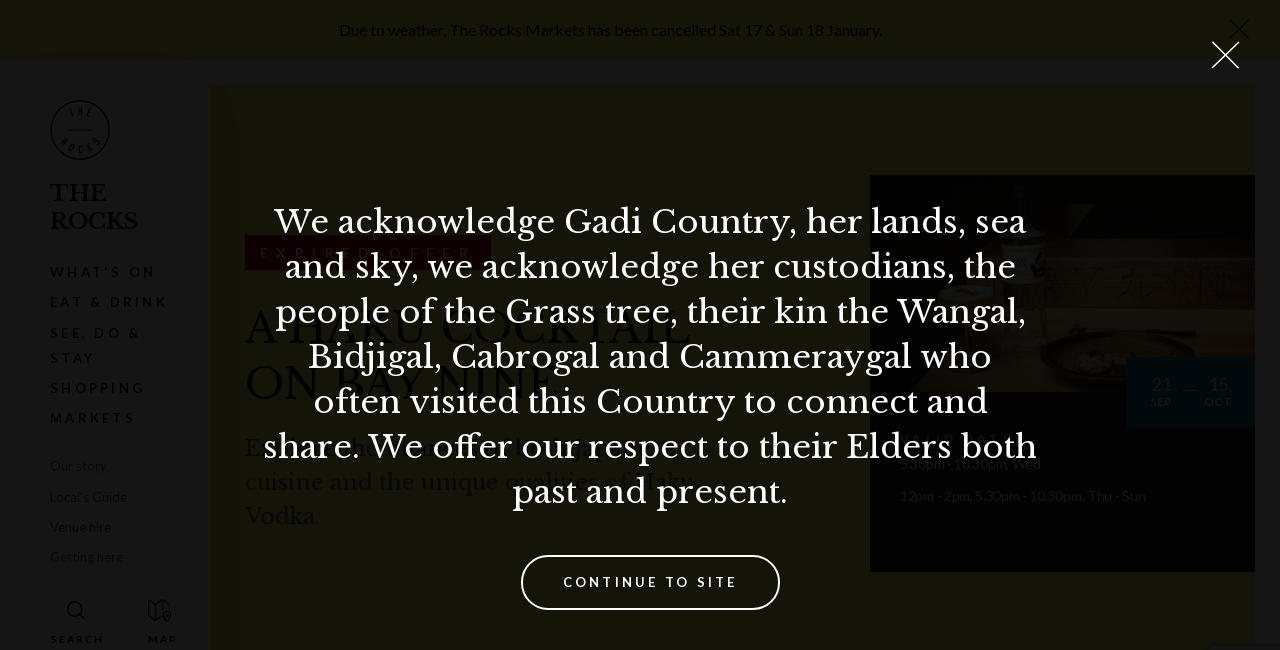

--- FILE ---
content_type: text/html; charset=utf-8
request_url: https://www.therocks.com/offers/a-haku-cocktail-on-bay-nine
body_size: 7529
content:
<!DOCTYPE html>
<html lang="en">
<head>
    <meta charset="utf-8" />
    <meta name="viewport" content="width=device-width, initial-scale=1.0, maximum-scale=1.0">

        <title>A Haku Cocktail on Bay Nine | The Rocks</title>
        <meta name="description" content="Explore the nuances of both Japanese cuisine and the unique qualities of Haku Vodka.">
        <meta name="keywords" content="">
        <meta itemprop="description" content="Explore the nuances of both Japanese cuisine and the unique qualities of Haku Vodka." />
        <meta itemprop="image" content="https://www.therocks.com/getmedia/54b8e3ad-8f5d-4e9f-8bd3-f6a82d6c50b9/the-rocks-offers-baynine-haku.jpeg" />
        <link rel="canonical" href="https://www.therocks.com/offers/a-haku-cocktail-on-bay-nine" />
        <meta property="og:title" content="A Haku Cocktail on Bay Nine | The Rocks" />
        <meta property="og:description" content="Explore the nuances of both Japanese cuisine and the unique qualities of Haku Vodka." />
        <meta property="og:image" content="https://www.therocks.com/getmedia/54b8e3ad-8f5d-4e9f-8bd3-f6a82d6c50b9/the-rocks-offers-baynine-haku.jpeg" />
        <link rel="shortcut icon" href="/meta/favicon.ico">
    <link rel="icon" type="image/png" sizes="16x16" href="/meta/favicon-16x16.png">
    <link rel="icon" type="image/png" sizes="32x32" href="/meta/favicon-32x32.png">
    <link rel="manifest" href="/meta/manifest.json">
    <meta name="mobile-web-app-capable" content="yes">
    <meta name="theme-color" content="#1a1a1a">
    <meta name="application-name" content="the-rocks">
    <link rel="apple-touch-icon" sizes="57x57" href="/meta/apple-touch-icon-57x57.png">
    <link rel="apple-touch-icon" sizes="60x60" href="/meta/apple-touch-icon-60x60.png">
    <link rel="apple-touch-icon" sizes="72x72" href="/meta/apple-touch-icon-72x72.png">
    <link rel="apple-touch-icon" sizes="76x76" href="/meta/apple-touch-icon-76x76.png">
    <link rel="apple-touch-icon" sizes="114x114" href="/meta/apple-touch-icon-114x114.png">
    <link rel="apple-touch-icon" sizes="120x120" href="/meta/apple-touch-icon-120x120.png">
    <link rel="apple-touch-icon" sizes="144x144" href="/meta/apple-touch-icon-144x144.png">
    <link rel="apple-touch-icon" sizes="152x152" href="/meta/apple-touch-icon-152x152.png">
    <link rel="apple-touch-icon" sizes="167x167" href="/meta/apple-touch-icon-167x167.png">
    <link rel="apple-touch-icon" sizes="180x180" href="/meta/apple-touch-icon-180x180.png">
    <link rel="apple-touch-icon" sizes="1024x1024" href="/meta/apple-touch-icon-1024x1024.png">
    <meta name="apple-mobile-web-app-capable" content="yes">
    <meta name="apple-mobile-web-app-status-bar-style" content="black-translucent">
    <meta name="apple-mobile-web-app-title" content="the-rocks">
    <link rel="apple-touch-startup-image" media="(device-width: 320px) and (device-height: 480px) and (-webkit-device-pixel-ratio: 1)" href="/meta/apple-touch-startup-image-320x460.png">
    <link rel="apple-touch-startup-image" media="(device-width: 320px) and (device-height: 480px) and (-webkit-device-pixel-ratio: 2)" href="/meta/apple-touch-startup-image-640x920.png">
    <link rel="apple-touch-startup-image" media="(device-width: 320px) and (device-height: 568px) and (-webkit-device-pixel-ratio: 2)" href="/meta/apple-touch-startup-image-640x1096.png">
    <link rel="apple-touch-startup-image" media="(device-width: 375px) and (device-height: 667px) and (-webkit-device-pixel-ratio: 2)" href="/meta/apple-touch-startup-image-750x1294.png">
    <link rel="apple-touch-startup-image" media="(device-width: 414px) and (device-height: 736px) and (orientation: landscape) and (-webkit-device-pixel-ratio: 3)" href="/meta/apple-touch-startup-image-1182x2208.png">
    <link rel="apple-touch-startup-image" media="(device-width: 414px) and (device-height: 736px) and (orientation: portrait) and (-webkit-device-pixel-ratio: 3)" href="/meta/apple-touch-startup-image-1242x2148.png">
    <link rel="apple-touch-startup-image" media="(device-width: 768px) and (device-height: 1024px) and (orientation: landscape) and (-webkit-device-pixel-ratio: 1)" href="/meta/apple-touch-startup-image-748x1024.png">
    <link rel="apple-touch-startup-image" media="(device-width: 768px) and (device-height: 1024px) and (orientation: portrait) and (-webkit-device-pixel-ratio: 1)" href="/meta/apple-touch-startup-image-768x1004.png">
    <link rel="apple-touch-startup-image" media="(device-width: 768px) and (device-height: 1024px) and (orientation: landscape) and (-webkit-device-pixel-ratio: 2)" href="/meta/apple-touch-startup-image-1496x2048.png">
    <link rel="apple-touch-startup-image" media="(device-width: 768px) and (device-height: 1024px) and (orientation: portrait) and (-webkit-device-pixel-ratio: 2)" href="/meta/apple-touch-startup-image-1536x2008.png">
    <link rel="icon" type="image/png" sizes="228x228" href="/meta/coast-228x228.png">
    <meta name="msapplication-TileColor" content="#1a1a1a">
    <meta name="msapplication-TileImage" content="/meta/mstile-144x144.png">
    <meta name="msapplication-config" content="/meta/browserconfig.xml">
    <link rel="yandex-tableau-widget" href="/meta/yandex-browser-manifest.json">





    
        <link href="https://fonts.googleapis.com/css?family=Lato:400,700,900|Libre+Baskerville:400,700&display=swap" rel="stylesheet">
              
        <script>
            window.theme = "TheRocks";
            if (window.theme) {
                if (window.theme === "TheRocks"){
                    document.querySelector('html').classList.add('theme_tr');
                } else if (window.theme === "DarlingHarbour"){
                    document.querySelector('html').classList.add('theme_dh');
                } else if (window.theme === "Barangaroo") {
                    document.querySelector('html').classList.add('theme_br');
                } else if (window.theme === "WhiteBay") {
                    document.querySelector('html').classList.add('theme_wb');
                }
            }
        </script>

    
<!-- Google Tag Manager -->
<script>(function(w, d, s, l, i) {
w[l] = w[l] || [];
w[l].push({
    'gtm.start': new Date().getTime(),
    event: 'gtm.js'
});
var f = d.getElementsByTagName(s)[0],
    j = d.createElement(s),
    dl = l != 'dataLayer' ? '&l=' + l : '';
j.async = true;
j.src =
    'https://www.googletagmanager.com/gtm.js?id=' + i + dl;
f.parentNode.insertBefore(j, f);
})(window, document, 'script', 'dataLayer', 'GTM-53Z6339')</script>
<!-- End Google Tag Manager -->

    
    <link href="/bundles/fedcss?v=PjsGpyiWcS4p2cf3VLJmhyfUiQf4HPXCnDQK2BkTOGI1" rel="stylesheet"/>


    
	<link href="/kentico/bundles/pageComponents/styles?v=IuAOmar92aPxWseMUX2hEA7Ho8-stf6XMzvUOluWtew1" rel="stylesheet"/>



    <script src="https://polyfill.io/v3/polyfill.min.js?features=NodeList.prototype.forEach%2CArray.prototype.forEach%2CPromise%2CPromise.prototype.finally%2Cdocument%2CElement.prototype.remove%2CArray.from%2CObject.assign"></script>
    <script>window.MSInputMethodContext && document.documentMode && document.write('<script src="/assets/scripts/ie11CustomProperties.js"><\x2fscript>');</script>
</head>
<body>
    
<!-- Google Tag Manager (noscript) -->
<noscript><iframe src="https://www.googletagmanager.com/ns.html?id=GTM-53Z6339"
height="0" width="0" style="display:none;visibility:hidden"></iframe></noscript>
<!-- End Google Tag Manager (noscript) -->

    
        
            <section class="site-notification" data-site-notification data-site-notification-id="EF7593B3803D2E9787DFA047C5E7E4B3"
	data-animate-height>
	<div class="site-notification__collapsible">
		<div class="site-notification__inner">
			<div class="site-notification__heading">
				Due to weather, The Rocks Markets has been cancelled Sat 17 &amp; Sun 18 January.
   </div>

   <button class="site-notification__close" data-site-notification-close aria-label="Dismiss Notification">
	<i class="icon icon-close"></i>
   </button>

  </div>
 </div>
</section>

        
	<nav class="skip-links" role="navigation" aria-labelledby="skip-links">
    <h2 id="skip-links">Skip Links</h2>
    <ul>
        <li><a href="#content">Skip to Content</a></li>
        <li><a href="#navigation">Skip to Navigation</a></li>
        <li><a href="https://www.therocks.com/search">Skip to Search Page</a></li>
        <li><a href="/sitemap">Skip to Sitemap Page</a></li>
        <li><a href="#footer">Skip to Footer</a></li>
    </ul>
</nav>
<nav class="primary-nav" role="navigation" data-scroll-state data-animate-height id="navigation" role="navigation">
	
	
	<div class="primary-nav__desktop">

		
		<div class="primary-nav__expanded">

			<div class="primary-nav__expanded__inner" itemscope itemtype="http://www.schema.org/SiteNavigationElement">

				<div class="primary-nav__logos">
					<a href="/" class="logo-lockup" aria-label="Link to the Homepage">

	 <span class="logo-lockup__logo logo-lockup__logo--nsw">
	  <img alt="Logo NSW Government" data-inline-svg src="/assets/media/logo-nsw.png" />
	  
	 </span>
	 <span class="logo-lockup__logo logo-lockup__logo--therocks">
	  <img alt="Logo The Rocks" data-inline-svg src="/assets/media/logo-therocks.svg" />
	 </span>



</a>
				</div>

				
				<a href="/" class="primary-nav__title">
						
						The Rocks
						
									</a>
				
				    <a itemprop="url" href="/whats-on" class="primary-nav__link primary-nav__link--primary primary-nav__link"><span itemprop="name">What&#39;s On</span></a>
				    <a itemprop="url" href="/eat-drink" class="primary-nav__link primary-nav__link--primary primary-nav__link"><span itemprop="name">Eat &amp; Drink</span></a>
				    <a itemprop="url" href="/see-do-stay" class="primary-nav__link primary-nav__link--primary primary-nav__link"><span itemprop="name">See, do &amp; stay</span></a>
				    <a itemprop="url" href="/shop" class="primary-nav__link primary-nav__link--primary primary-nav__link"><span itemprop="name">Shopping</span></a>
				    <a itemprop="url" href="/whats-on/market-overview" class="primary-nav__link primary-nav__link--primary primary-nav__link"><span itemprop="name">Markets</span></a>

				<div class="primary-nav__spacer--after-primary"></div>

				    <a itemprop="url" href="/our-story" class="primary-nav__link primary-nav__link--secondary primary-nav__link"><span itemprop="name">Our story</span></a>
				    <a itemprop="url" href="/editorials" class="primary-nav__link primary-nav__link--secondary primary-nav__link"><span itemprop="name">Local&#39;s Guide</span></a>
				    <a itemprop="url" href="/venue-hire" class="primary-nav__link primary-nav__link--secondary primary-nav__link"><span itemprop="name">Venue hire</span></a>
				    <a itemprop="url" href="/getting-here" class="primary-nav__link primary-nav__link--secondary primary-nav__link"><span itemprop="name">Getting here</span></a>

				<div class="primary-nav__utility-wrapper">
					<a href="/"     class="primary-nav__btn primary-nav__btn--search" aria-label="Open Search" data-live-search-trigger></a>
						<a href="#map" class="primary-nav__btn primary-nav__btn--map" aria-label="Open Map"></a>
				</div>
					
			</div> 

		</div>
		
		
		<div class="primary-nav__compact">
			<button data-scroll-state-reset class="primary-nav__btn primary-nav__btn--mobile-menu primary-nav__btn--dark" type="button" aria-label="Expand Menu"></button>
			<a href="/" class="primary-nav__btn primary-nav__btn--search" aria-label="Open Search" data-live-search-trigger></a>
					<a href="#map" class="primary-nav__btn primary-nav__btn--map" aria-label="Open Map"></a>
		</div>

	</div>
	
	
	<div class="primary-nav__mobile">
		
		
		<div class="primary-nav__mobile__header">

					<a href="#map" class="primary-nav__btn primary-nav__btn--map" aria-label="Open Map"></a>

			<div class="primary-nav__mobile__logos">
				<div class="primary-nav__logos">
					<a href="/" class="logo-lockup" aria-label="Link to the Homepage">

	 <span class="logo-lockup__logo logo-lockup__logo--nsw">
	  <img alt="Logo NSW Government" data-inline-svg src="/assets/media/logo-nsw.png" />
	  
	 </span>
	 <span class="logo-lockup__logo logo-lockup__logo--therocks">
	  <img alt="Logo The Rocks" data-inline-svg src="/assets/media/logo-therocks.svg" />
	 </span>



</a>
				</div>

					<a href="/" class="primary-nav__title">
						The Rocks
					</a>
			</div>

			<button data-toggle-active=".primary-nav" class="primary-nav__btn primary-nav__btn--mobile-menu" type="button" aria-label="Toggle Mobile Menu">
			</button>

		</div>
		
		
		<div class="primary-nav__mobile__quick-links">
			    <a href="/whats-on" class="primary-nav__link primary-nav__link--primary primary-nav__link">What&#39;s On</a>
			    <a href="/eat-drink" class="primary-nav__link primary-nav__link--primary primary-nav__link">Eat &amp; Drink</a>
			    <a href="/see-do-stay" class="primary-nav__link primary-nav__link--primary primary-nav__link">See, do &amp; stay</a>
			    <a href="/shop" class="primary-nav__link primary-nav__link--primary primary-nav__link">Shopping</a>
			    <a href="/whats-on/market-overview" class="primary-nav__link primary-nav__link--primary primary-nav__link">Markets</a>
		</div>

		
		<div class="primary-nav__mobile__dropdown" data-animate-height>

			<div class="primary-nav__mobile__dropdown__inner">
				    <a href="/whats-on" class="primary-nav__link primary-nav__link--primary primary-nav__link">What&#39;s On</a>
				    <a href="/eat-drink" class="primary-nav__link primary-nav__link--primary primary-nav__link">Eat &amp; Drink</a>
				    <a href="/see-do-stay" class="primary-nav__link primary-nav__link--primary primary-nav__link">See, do &amp; stay</a>
				    <a href="/shop" class="primary-nav__link primary-nav__link--primary primary-nav__link">Shopping</a>
				    <a href="/whats-on/market-overview" class="primary-nav__link primary-nav__link--primary primary-nav__link">Markets</a>
				<div class="primary-nav__spacer--after-primary"></div>

				    <a href="/our-story" class="primary-nav__link primary-nav__link--secondary primary-nav__link">Our story</a>
				    <a href="/editorials" class="primary-nav__link primary-nav__link--secondary primary-nav__link">Local&#39;s Guide</a>
				    <a href="/venue-hire" class="primary-nav__link primary-nav__link--secondary primary-nav__link">Venue hire</a>
				    <a href="/getting-here" class="primary-nav__link primary-nav__link--secondary primary-nav__link">Getting here</a>
				
				<div class="primary-nav__utility-wrapper">
					<a href="https://www.therocks.com/search" class="primary-nav__btn primary-nav__btn--search" aria-label="Open Search"></a>
					
					<a href="#map" class="primary-nav__btn primary-nav__btn--map" aria-label="Open Map"></a>
				</div>

			</div>

		</div>

	</div>

</nav>
    
    <main id="content" role="main">
        




<div class="info-flat-header info-flat-header--type-Offer info-flat-header--no-background-image" data-info-flat-header data-offset="90" data-parallax="200">
    <div class="center-marker-inside"></div>
    <div class="info-flat-header__container">
        <div class="info-flat-header__content-container">



            <div class="container-fluid container-fluid--bleed-right">
                <div class="row">
                    <div class="col- info-flat-header__col-copy-block">
                            <div class="info-flat-header__copy-block">
                                <div
                                    class="eyebrow eyebrow--wide info-flat-header__eyebrow eyebrow--expired">
                                    Expired Offer
                                </div>

                                <h1 class="info-flat-header__title heading-1 uppercase">
                                    A Haku Cocktail on Bay Nine
                                </h1>


                                <div class="info-flat-header__short-description">
                                    Explore the nuances of both Japanese cuisine and the unique qualities of Haku Vodka.
                                </div>

                            </div>
                    </div>
                </div>
            </div>
        </div>

        <div class="info-flat-header__description-container">
            <div class="container-fluid container-fluid--bleed-right">
                <div class="row no-wrap">
                    <div class="col- info-flat-header__col-description">
                        <div class="info-flat-header__description" data-reveal
                            data-reveal-collapsed-height="200" data-reveal-min-difference="200"
                            data-reveal-more-label="Read more" data-reveal-less-label="Read less"
                            data-reveal-mobile-only="false" data-reveal-button-classes="info-flat-header__button">
                            

                            <div class="rich-text">
                                <p>Bay Nine invites you to be a part of an exceptional culinary journey with our Omakase 8-course or 11-course dining experience, where the Bay Nine Haku Vodka Martini harmoniously intertwines with the dishes.</p>

<p>This distinctive concoction, the Haku Martini of Bay Nine, stands as the inaugural delight in the omakase drinks encounter, exclusively gracing the menu during the initial months of spring. Adorned with an herbaceous foam crown, this cocktail interlaces the tang of fruit notes with the wholesome essence of brown rice, setting an exceptional standard for ensuing pairings.</p>

<p>There are two stages to our Haku Martini, Infusing the vodka with our genmaicha tea blend at room temperature for earthiness and a very mellow tone, and brewing the sencha green tea with the syrup itself. Then, add the juices, shaking heavily and straining.</p>

<p><strong>Inclusions</strong></p>

<ul>
	<li>Per person for a 8-course set menu table experience at $155 per person</li>
	<li>Per person for a 11-course counter omakase experience at $215 per person</li>
	<li>Dining experience 15 September to 15 October 2023</li>
	<li>A complimentary crafted vodka martini</li>
</ul>

<p><strong>Terms</strong></p>

<ul>
	<li>Subject to availability and seasonality of items</li>
	<li>Available from 1 September to 30 November 2023</li>
	<li>Menu is presented at the time of service and the Omakase experience does not cater to dietary requirements</li>
</ul>

                            </div>

                        </div>
                    </div>
                    <div class="col- info-flat-header__col-card" data-parallax-item="-0.4">
                        
<div class="info-card
info-card--type-Offer


">

            <div class="info-card__header-image-wrapper">
            <img data-src="/getmedia/54b8e3ad-8f5d-4e9f-8bd3-f6a82d6c50b9/the-rocks-offers-baynine-haku.jpeg?width=800" alt="A Haku Cocktail on Bay Nine" class="info-card__header-image">
        </div>

    <div class="info-card__wrapper">
            <div class="info-card__date-wrapper">
                <div class="date-tile">

		<div class="date-tile__date">
			<div class="date-tile__day">
				21
			</div>
			<div class="date-tile__month">
				Sep
			</div>
		</div>

		<div>
			<span class="dash"/>
		</div>
		<div class="date-tile__date">
			<div class="date-tile__day">
				15 
			</div>
			<div class="date-tile__month">
				Oct
			</div>
		</div>


 </div>
            </div>
        <div class="info-card__inner">








        </div>

        <div class="info-card__collapse-block" >

            <div class="info-card__collapse-block-inner">

                <div class="info-card__inner">

                        <hr class="info-card__info--divider divider--sm " />





                        <div class="row">
                            <div class="col-xs-12 col-xl-6">
                                    <div class="info-card__info--block info-card__info--block--when">
                                        <span class="label">Valid Dates</span>
                                        <div><p>5.30pm - 10.30pm, Wed</p>

<p>12pm - 2pm,&nbsp;5.30pm - 10.30pm, Thu - Sun&nbsp;</p>
</div>
                                    </div>
                            </div>

                            <div class="col-xs-12 col-xl-6">

                            </div>

                            <div class="col-xs-12">
                            </div>

                        </div>


                </div>

            </div>
        </div>

    </div>






</div>
                    </div>
                </div>
            </div>
        </div>
    </div>
</div>





	
		
<div class="subscribe-form subscribe-form--muted "
    id="default-subscribe-form">
    <div class="container-fluid">
        <div class="row row--no-pad middle-lg subscribe-form__row">
            <div class="col-xs-12 col-md-12 col-lg-4 col-xl-4">
                <div class="subscribe-form__copy">
                    <h3 class="subscribe-form__heading heading-3">Stay up to date</h3>
                    <div class="subscribe-form__description rich-text">Get the best of The Rocks straight to your inbox.</div>
                </div>
            </div>
            <div class="col-xs-12 col-md-12 col-lg-8 col-xl-7">
                <div class="subscribe-form__form">
                    <div data-newsletter-form data-newsletter-form-campaign-id="Default"
                        data-newsletter-form-list-id-source="CustomTable"
                        data-newsletter-form-recaptcha-invisible-site-key="6LcBClUcAAAAAJdC8On85hbNfPWtSVilA7NXaE4o"
                        data-newsletter-form-segment="" data-newsletter-form-api-url="https://www.therocks.com/api/v1/campaignmonitor/subscribe"
                        data-newsletter-form-success-message="Thank you for subscribing to our newsletter"
                        data-newsletter-form-error-message="There is an error on subscribing to our newsletter. Please try again." class="subscribe-form__form-container">
                    </div>
                </div>
            </div>
        </div>
    </div>
</div>

	

    </main>

            
            <section class="related-content" id="related">

	<div class="container-fluid container-fluid--bleed-right">

		<h2 class="related-content__heading heading-1">
			You may also like… 
		</h2>

		<div class="related-content__tiles row" data-flexible-grid data-flexible-grid-xs="1" data-flexible-grid-sm="2" data-flexible-grid-md="2" data-flexible-grid-lg="2" data-flexible-grid-xl="4">
			    <div flexible-grid-item>
			    	


<div class="tile 
	tile--event 
	tile--big 
	 
	 
	">



    <a href=/offers/happy-hour-at-elcamino class="tile__poster"
       data-bg="url('/getmedia/0641840c-9831-4b15-8278-73f2725caddc/La-Cantina-Lunch-The-Rocks.jpg?width=650')" data-expired-label="" data-free-label="" >


    </a>

    <div class="tile__content">
            <div class="tile__date">
                <div class="date-tile">

		<div class="date-tile__date">
			<div class="date-tile__day">
				30
			</div>
			<div class="date-tile__month">
				Oct
			</div>
		</div>

		<div>
			<span class="dash"/>
		</div>
		<div class="date-tile__date">
			<div class="date-tile__day">
				30 
			</div>
			<div class="date-tile__month">
				Jan
			</div>
		</div>


 </div>
            </div>




        <div class="tile__title heading-4">
            La Cantina Lunch

        </div>

            <div class="tile__author">
                By <button data-button-link class="tile__author__link" type="button" href="/eat-drink/el-camino-cantina">
                    El Camino Cantina
                </button>
            </div>

        <div class="tile__description rich-text">Spice up your Lunch Hour at La Cantina with a satisfying feast from just $16.</div>

            <a class="tile__readmore" href="/offers/happy-hour-at-elcamino">
                <span class="underline">
                    View Offer
                </span>
            </a>

    </div>

</div>
			    </div>
			    <div flexible-grid-item>
			    	


<div class="tile 
	tile--event 
	tile--big 
	 
	 
	">



    <a href=/offers/monday-steak-deal class="tile__poster"
       data-bg="url('/getmedia/a65237f0-fb3c-4b05-98cc-46589410ef1b/monday-steak-deal.jpg?width=650')" data-expired-label="" data-free-label="" >


    </a>

    <div class="tile__content">
            <div class="tile__date">
                <div class="date-tile">

		<div class="date-tile__date">
			<div class="date-tile__day">
				19
			</div>
			<div class="date-tile__month">
				May
			</div>
		</div>

		<div>
			<span class="dash"/>
		</div>
		<div class="date-tile__date">
			<div class="date-tile__day">
				31 
			</div>
			<div class="date-tile__month">
				Dec
			</div>
		</div>


 </div>
            </div>




        <div class="tile__title heading-4">
            Monday Steak Deal at The Glenmore

        </div>

            <div class="tile__author">
                By <button data-button-link class="tile__author__link" type="button" href="/eat-drink/glenmore-hotel">
                    The Glenmore Hotel
                </button>
            </div>

        <div class="tile__description rich-text">Enjoy a steak dinner that won't break the bank!
</div>

            <a class="tile__readmore" href="/offers/monday-steak-deal">
                <span class="underline">
                    View Offer
                </span>
            </a>

    </div>

</div>
			    </div>
			    <div flexible-grid-item>
			    	


<div class="tile 
	tile--event 
	tile--big 
	 
	 
	">



    <a href=/offers/wednesday-wings class="tile__poster"
       data-bg="url('/getmedia/2dba65e5-c8f7-4f39-9063-41ffc4a5a750/the-glenmore-wings-wednesdays.jpg?width=650')" data-expired-label="" data-free-label="" >


    </a>

    <div class="tile__content">
            <div class="tile__date">
                <div class="date-tile">

		<div class="date-tile__date">
			<div class="date-tile__day">
				21
			</div>
			<div class="date-tile__month">
				May
			</div>
		</div>

		<div>
			<span class="dash"/>
		</div>
		<div class="date-tile__date">
			<div class="date-tile__day">
				30 
			</div>
			<div class="date-tile__month">
				Jun
			</div>
		</div>


 </div>
            </div>




        <div class="tile__title heading-4">
            Wednesday Wings at The Glenmore

        </div>

            <div class="tile__author">
                By <button data-button-link class="tile__author__link" type="button" href="/eat-drink/glenmore-hotel">
                    The Glenmore Hotel
                </button>
            </div>

        <div class="tile__description rich-text">$1 wings and $12 Newtowners, now that's what we call a Hump Day deal! </div>

            <a class="tile__readmore" href="/offers/wednesday-wings">
                <span class="underline">
                    View Offer
                </span>
            </a>

    </div>

</div>
			    </div>
			    <div flexible-grid-item>
			    	


<div class="tile 
	tile--event 
	tile--big 
	 
	 
	">



    <a href=/offers/thursday-spritz class="tile__poster"
       data-bg="url('/getmedia/93b4d5f6-17c6-416c-ad33-454f8dc37dd0/the-glenmore-spritz.jpg?width=650')" data-expired-label="" data-free-label="" >


    </a>

    <div class="tile__content">
            <div class="tile__date">
                <div class="date-tile">

		<div class="date-tile__date">
			<div class="date-tile__day">
				19
			</div>
			<div class="date-tile__month">
				May
			</div>
		</div>

		<div>
			<span class="dash"/>
		</div>
		<div class="date-tile__date">
			<div class="date-tile__day">
				28 
			</div>
			<div class="date-tile__month">
				Feb
			</div>
		</div>


 </div>
            </div>




        <div class="tile__title heading-4">
            Thursday Spritz at The Glenmore

        </div>

            <div class="tile__author">
                By <button data-button-link class="tile__author__link" type="button" href="/eat-drink/glenmore-hotel">
                    The Glenmore Hotel
                </button>
            </div>

        <div class="tile__description rich-text">Get your hands on a $15 spritz on Thursdays at The Glenmore! </div>

            <a class="tile__readmore" href="/offers/thursday-spritz">
                <span class="underline">
                    View Offer
                </span>
            </a>

    </div>

</div>
			    </div>
		</div>
		<div class="center-xs">


		</div>
	</div>

</section>
        
    
        
            <div 
class="newsletter-toaster" 
newsletter-toaster
newsletter-toaster-hide-days="15"
newsletter-toaster-show-delay ="5">
   <div class="newsletter-toaster__title heading heading-4">Subscribe for events, guides &amp; offers</div>
   <div class="newsletter-toaster__ctas">
			
				

<a 
	href="/subscribe" 
	target="_self"
	
	class="cta 
		cta--inline 
		cta--small 
		
		 
		 
		 
		cta--dark 
		
	"
>
	Subscribe
</a> 
			
        			
				

<a 
	target=""
	newsletter-toaster-dismiss
	class="cta 
		cta--inline 
		cta--small 
		
		cta--secondary 
		 
		 
		 
		
	"
>
	No Thanks
</a> 
			
   </div>
</div>
        
    

    <button class="live-search-container__mobile-button" data-live-search-trigger><i class="icon icon-search"></i>Search</button>

<div class="live-search-container"  data-live-search  data-live-search-api-endpoint="https://www.therocks.com/api/v1/search/getsuggestions" data-live-search-target-page="https://www.therocks.com/search">
    <div class="container-fluid">
        <div class="row">
            <div class="col-xs-12">
                <div class="live-search__inner">
                    <div class="live-search__react-root"></div>
                </div>
            </div>
        </div>
    </div>
</div>

	 
<footer class="footer" id="footer">
	<div class="container-fluid">

		<div class="footer__inner">

			<div class="footer__col">

				<div class="footer__logos">
					<a href="/" class="logo-lockup" aria-label="Link to the Homepage">

	 <span class="logo-lockup__logo logo-lockup__logo--nsw">
	  <img alt="Logo NSW Government" data-inline-svg src="/assets/media/logo-nsw.png" />
	  
	 </span>
	 <span class="logo-lockup__logo logo-lockup__logo--therocks">
	  <img alt="Logo The Rocks" data-inline-svg src="/assets/media/logo-therocks.svg" />
	 </span>



</a>
				</div>

				<div class="footer__acknoledgement">
					We acknowledge Gadigal Country, her lands, sea and sky, we acknowledge her custodians, the Gadigal people, their kin the Wangal, Bidjigal, Cabrogal and Cammeraygal who often visited this Country to connect and share.  We offer our respect to their Elders both past and present.
				</div>

			</div>

			<div class="footer__col" role="navigation" aria-label="Footer">

				<div class="footer__newsletter">
					<div class="newsletter-form">
    <h2 class="newsletter-form__heading heading-4">Stay up to date</h2>
    <div data-newsletter-form 
         data-newsletter-form-campaign-id="GeneralListingId"
         data-newsletter-form-list-id-source="Settings"
         data-newsletter-form-recaptcha-invisible-site-key="6LcBClUcAAAAAJdC8On85hbNfPWtSVilA7NXaE4o"
         data-newsletter-form-segment=""
         data-newsletter-form-api-url="https://www.therocks.com/api/v1/campaignmonitor/subscribe"
         data-newsletter-form-success-message="Thank you for subscribing to our newsletter"
         data-newsletter-form-error-message="There is an error on subscribing to our newsletter. Please try again."
         class="newsletter-form__form-container"></div>
</div>
				</div>



				<div class="footer__links__container">
					<ul class="footer__links footer__links--primarynav " aria-label="Primary">
							<li>
								<a href="/venue-hire" class="footer__link footer__link--primary">
									Venue Hire and Commercial Opportunities
								</a>
							</li>
							<li>
								<a href="/reconciliation-action-plan" class="footer__link footer__link--primary">
									Reconciliation Action Plan
								</a>
							</li>
							<li>
								<a href="/strategy" class="footer__link footer__link--primary">
									Strategy
								</a>
							</li>
							<li>
								<a href="/school-excursions" class="footer__link footer__link--primary">
									School excursions
								</a>
							</li>
							<li>
								<a href="/leasing" class="footer__link footer__link--primary">
									Leasing
								</a>
							</li>
							<li>
								<a href="/contact-us" class="footer__link footer__link--primary">
									Contact Us
								</a>
							</li>
							<li>
								<a href="/developments" class="footer__link footer__link--primary">
									Developments
								</a>
							</li>
						
					</ul>
				</div>

				<ul class="footer__links footer__links--subnav" aria-label="Secondary">
		    			<li>
		    				<a href="/copyright" class="footer__link footer__link--subnav">
		    					Copyright
		    				</a>
		    			</li>
		    			<li>
		    				<a href="/disclaimer" class="footer__link footer__link--subnav">
		    					Disclaimer
		    				</a>
		    			</li>
		    			<li>
		    				<a href="/privacy-policy" class="footer__link footer__link--subnav">
		    					Privacy
		    				</a>
		    			</li>
		    			<li>
		    				<a href="/sitemap" class="footer__link footer__link--subnav">
		    					Sitemap
		    				</a>
		    			</li>
				</ul>

				<ul class="footer__links  footer__links--socialnav" aria-label="Social">			
					
    <li><a href="https://www.instagram.com/therocks" class="footer__link footer__link--social footer__link--social--instagram" target="_blank">Instagram</a></li>
    <li><a href="https://www.facebook.com/therocks" class="footer__link footer__link--social footer__link--social--facebook" target="_blank">Facebook</a></li>
    <li><a href="https://www.youtube.com/user/SHFATheRocks/featured" class="footer__link footer__link--social footer__link--social--youtube" target="_blank">Youtube</a></li>

				</ul>

			</div>

		</div>

	</div>

</footer>



    <div class="acknowledgement-of-country" data-acknowledgement-of-country>
    <div class="container-fluid">
        <div class="row">
            <div class="col-xs-12">
                <div class="acknowledgement-of-country__inner">
                    <div class="acknowledgement-of-country__react-root">
                        <p class="acknowledgement-of-country__text">
                         We acknowledge Gadi Country, her lands, sea and sky, we acknowledge her custodians, the people of the Grass tree, their kin the Wangal, Bidjigal, Cabrogal and Cammeraygal who often visited this Country to connect and share. We offer our respect to their Elders both past and present.
                        </p>
                        <button class="cta cta--secondary acknowledgement-of-country__button">
                            Continue to site
                        </button>
                    </div>
                </div>
            </div>
        </div>
    </div>
</div>
    
    
    <div 
        class="precinct-map"
        data-precinct-map
        data-precinct-map-list-api="/api/v1/precinctmap/getall" 
        data-precinct-map-tenant-api="/api/v1/tenantinfo">
    </div>

    
    <div class="loader-portal"></div>

    <script src="/bundles/fedjs?v=-C-o4Tge1b0yLpbWLQUdp3bjab7UMxpH9HYwXHB9hlg1"></script>


	
    
	<script src="/kentico/bundles/jquery?v=QKUPSia3ECT_E95si24LagQNjDmMylaf2SScSZLbaYQ1"></script>
<script src="/kentico/bundles/jquery-unobtrusive-ajax?v=yWiSJlfkRWGOtjh38MIfwsmv_b3zyMucdfkOPGDhEoA1"></script>
<script type="text/javascript">
window.kentico = window.kentico || {};
window.kentico.builder = {}; 
window.kentico.builder.useJQuery = true;</script><script src="/kentico/bundles/forms/scripts?v=Gt4GbgwtDKK0sTC0YrvKBwgsxuk25Gpe2t6-p5hD_A81"></script>


</body>
</html>


--- FILE ---
content_type: text/html; charset=utf-8
request_url: https://www.google.com/recaptcha/api2/anchor?ar=1&k=6LcBClUcAAAAAJdC8On85hbNfPWtSVilA7NXaE4o&co=aHR0cHM6Ly93d3cudGhlcm9ja3MuY29tOjQ0Mw..&hl=en&type=image&v=PoyoqOPhxBO7pBk68S4YbpHZ&theme=light&size=invisible&badge=bottomright&anchor-ms=20000&execute-ms=30000&cb=kd54ir4a3vtd
body_size: 49352
content:
<!DOCTYPE HTML><html dir="ltr" lang="en"><head><meta http-equiv="Content-Type" content="text/html; charset=UTF-8">
<meta http-equiv="X-UA-Compatible" content="IE=edge">
<title>reCAPTCHA</title>
<style type="text/css">
/* cyrillic-ext */
@font-face {
  font-family: 'Roboto';
  font-style: normal;
  font-weight: 400;
  font-stretch: 100%;
  src: url(//fonts.gstatic.com/s/roboto/v48/KFO7CnqEu92Fr1ME7kSn66aGLdTylUAMa3GUBHMdazTgWw.woff2) format('woff2');
  unicode-range: U+0460-052F, U+1C80-1C8A, U+20B4, U+2DE0-2DFF, U+A640-A69F, U+FE2E-FE2F;
}
/* cyrillic */
@font-face {
  font-family: 'Roboto';
  font-style: normal;
  font-weight: 400;
  font-stretch: 100%;
  src: url(//fonts.gstatic.com/s/roboto/v48/KFO7CnqEu92Fr1ME7kSn66aGLdTylUAMa3iUBHMdazTgWw.woff2) format('woff2');
  unicode-range: U+0301, U+0400-045F, U+0490-0491, U+04B0-04B1, U+2116;
}
/* greek-ext */
@font-face {
  font-family: 'Roboto';
  font-style: normal;
  font-weight: 400;
  font-stretch: 100%;
  src: url(//fonts.gstatic.com/s/roboto/v48/KFO7CnqEu92Fr1ME7kSn66aGLdTylUAMa3CUBHMdazTgWw.woff2) format('woff2');
  unicode-range: U+1F00-1FFF;
}
/* greek */
@font-face {
  font-family: 'Roboto';
  font-style: normal;
  font-weight: 400;
  font-stretch: 100%;
  src: url(//fonts.gstatic.com/s/roboto/v48/KFO7CnqEu92Fr1ME7kSn66aGLdTylUAMa3-UBHMdazTgWw.woff2) format('woff2');
  unicode-range: U+0370-0377, U+037A-037F, U+0384-038A, U+038C, U+038E-03A1, U+03A3-03FF;
}
/* math */
@font-face {
  font-family: 'Roboto';
  font-style: normal;
  font-weight: 400;
  font-stretch: 100%;
  src: url(//fonts.gstatic.com/s/roboto/v48/KFO7CnqEu92Fr1ME7kSn66aGLdTylUAMawCUBHMdazTgWw.woff2) format('woff2');
  unicode-range: U+0302-0303, U+0305, U+0307-0308, U+0310, U+0312, U+0315, U+031A, U+0326-0327, U+032C, U+032F-0330, U+0332-0333, U+0338, U+033A, U+0346, U+034D, U+0391-03A1, U+03A3-03A9, U+03B1-03C9, U+03D1, U+03D5-03D6, U+03F0-03F1, U+03F4-03F5, U+2016-2017, U+2034-2038, U+203C, U+2040, U+2043, U+2047, U+2050, U+2057, U+205F, U+2070-2071, U+2074-208E, U+2090-209C, U+20D0-20DC, U+20E1, U+20E5-20EF, U+2100-2112, U+2114-2115, U+2117-2121, U+2123-214F, U+2190, U+2192, U+2194-21AE, U+21B0-21E5, U+21F1-21F2, U+21F4-2211, U+2213-2214, U+2216-22FF, U+2308-230B, U+2310, U+2319, U+231C-2321, U+2336-237A, U+237C, U+2395, U+239B-23B7, U+23D0, U+23DC-23E1, U+2474-2475, U+25AF, U+25B3, U+25B7, U+25BD, U+25C1, U+25CA, U+25CC, U+25FB, U+266D-266F, U+27C0-27FF, U+2900-2AFF, U+2B0E-2B11, U+2B30-2B4C, U+2BFE, U+3030, U+FF5B, U+FF5D, U+1D400-1D7FF, U+1EE00-1EEFF;
}
/* symbols */
@font-face {
  font-family: 'Roboto';
  font-style: normal;
  font-weight: 400;
  font-stretch: 100%;
  src: url(//fonts.gstatic.com/s/roboto/v48/KFO7CnqEu92Fr1ME7kSn66aGLdTylUAMaxKUBHMdazTgWw.woff2) format('woff2');
  unicode-range: U+0001-000C, U+000E-001F, U+007F-009F, U+20DD-20E0, U+20E2-20E4, U+2150-218F, U+2190, U+2192, U+2194-2199, U+21AF, U+21E6-21F0, U+21F3, U+2218-2219, U+2299, U+22C4-22C6, U+2300-243F, U+2440-244A, U+2460-24FF, U+25A0-27BF, U+2800-28FF, U+2921-2922, U+2981, U+29BF, U+29EB, U+2B00-2BFF, U+4DC0-4DFF, U+FFF9-FFFB, U+10140-1018E, U+10190-1019C, U+101A0, U+101D0-101FD, U+102E0-102FB, U+10E60-10E7E, U+1D2C0-1D2D3, U+1D2E0-1D37F, U+1F000-1F0FF, U+1F100-1F1AD, U+1F1E6-1F1FF, U+1F30D-1F30F, U+1F315, U+1F31C, U+1F31E, U+1F320-1F32C, U+1F336, U+1F378, U+1F37D, U+1F382, U+1F393-1F39F, U+1F3A7-1F3A8, U+1F3AC-1F3AF, U+1F3C2, U+1F3C4-1F3C6, U+1F3CA-1F3CE, U+1F3D4-1F3E0, U+1F3ED, U+1F3F1-1F3F3, U+1F3F5-1F3F7, U+1F408, U+1F415, U+1F41F, U+1F426, U+1F43F, U+1F441-1F442, U+1F444, U+1F446-1F449, U+1F44C-1F44E, U+1F453, U+1F46A, U+1F47D, U+1F4A3, U+1F4B0, U+1F4B3, U+1F4B9, U+1F4BB, U+1F4BF, U+1F4C8-1F4CB, U+1F4D6, U+1F4DA, U+1F4DF, U+1F4E3-1F4E6, U+1F4EA-1F4ED, U+1F4F7, U+1F4F9-1F4FB, U+1F4FD-1F4FE, U+1F503, U+1F507-1F50B, U+1F50D, U+1F512-1F513, U+1F53E-1F54A, U+1F54F-1F5FA, U+1F610, U+1F650-1F67F, U+1F687, U+1F68D, U+1F691, U+1F694, U+1F698, U+1F6AD, U+1F6B2, U+1F6B9-1F6BA, U+1F6BC, U+1F6C6-1F6CF, U+1F6D3-1F6D7, U+1F6E0-1F6EA, U+1F6F0-1F6F3, U+1F6F7-1F6FC, U+1F700-1F7FF, U+1F800-1F80B, U+1F810-1F847, U+1F850-1F859, U+1F860-1F887, U+1F890-1F8AD, U+1F8B0-1F8BB, U+1F8C0-1F8C1, U+1F900-1F90B, U+1F93B, U+1F946, U+1F984, U+1F996, U+1F9E9, U+1FA00-1FA6F, U+1FA70-1FA7C, U+1FA80-1FA89, U+1FA8F-1FAC6, U+1FACE-1FADC, U+1FADF-1FAE9, U+1FAF0-1FAF8, U+1FB00-1FBFF;
}
/* vietnamese */
@font-face {
  font-family: 'Roboto';
  font-style: normal;
  font-weight: 400;
  font-stretch: 100%;
  src: url(//fonts.gstatic.com/s/roboto/v48/KFO7CnqEu92Fr1ME7kSn66aGLdTylUAMa3OUBHMdazTgWw.woff2) format('woff2');
  unicode-range: U+0102-0103, U+0110-0111, U+0128-0129, U+0168-0169, U+01A0-01A1, U+01AF-01B0, U+0300-0301, U+0303-0304, U+0308-0309, U+0323, U+0329, U+1EA0-1EF9, U+20AB;
}
/* latin-ext */
@font-face {
  font-family: 'Roboto';
  font-style: normal;
  font-weight: 400;
  font-stretch: 100%;
  src: url(//fonts.gstatic.com/s/roboto/v48/KFO7CnqEu92Fr1ME7kSn66aGLdTylUAMa3KUBHMdazTgWw.woff2) format('woff2');
  unicode-range: U+0100-02BA, U+02BD-02C5, U+02C7-02CC, U+02CE-02D7, U+02DD-02FF, U+0304, U+0308, U+0329, U+1D00-1DBF, U+1E00-1E9F, U+1EF2-1EFF, U+2020, U+20A0-20AB, U+20AD-20C0, U+2113, U+2C60-2C7F, U+A720-A7FF;
}
/* latin */
@font-face {
  font-family: 'Roboto';
  font-style: normal;
  font-weight: 400;
  font-stretch: 100%;
  src: url(//fonts.gstatic.com/s/roboto/v48/KFO7CnqEu92Fr1ME7kSn66aGLdTylUAMa3yUBHMdazQ.woff2) format('woff2');
  unicode-range: U+0000-00FF, U+0131, U+0152-0153, U+02BB-02BC, U+02C6, U+02DA, U+02DC, U+0304, U+0308, U+0329, U+2000-206F, U+20AC, U+2122, U+2191, U+2193, U+2212, U+2215, U+FEFF, U+FFFD;
}
/* cyrillic-ext */
@font-face {
  font-family: 'Roboto';
  font-style: normal;
  font-weight: 500;
  font-stretch: 100%;
  src: url(//fonts.gstatic.com/s/roboto/v48/KFO7CnqEu92Fr1ME7kSn66aGLdTylUAMa3GUBHMdazTgWw.woff2) format('woff2');
  unicode-range: U+0460-052F, U+1C80-1C8A, U+20B4, U+2DE0-2DFF, U+A640-A69F, U+FE2E-FE2F;
}
/* cyrillic */
@font-face {
  font-family: 'Roboto';
  font-style: normal;
  font-weight: 500;
  font-stretch: 100%;
  src: url(//fonts.gstatic.com/s/roboto/v48/KFO7CnqEu92Fr1ME7kSn66aGLdTylUAMa3iUBHMdazTgWw.woff2) format('woff2');
  unicode-range: U+0301, U+0400-045F, U+0490-0491, U+04B0-04B1, U+2116;
}
/* greek-ext */
@font-face {
  font-family: 'Roboto';
  font-style: normal;
  font-weight: 500;
  font-stretch: 100%;
  src: url(//fonts.gstatic.com/s/roboto/v48/KFO7CnqEu92Fr1ME7kSn66aGLdTylUAMa3CUBHMdazTgWw.woff2) format('woff2');
  unicode-range: U+1F00-1FFF;
}
/* greek */
@font-face {
  font-family: 'Roboto';
  font-style: normal;
  font-weight: 500;
  font-stretch: 100%;
  src: url(//fonts.gstatic.com/s/roboto/v48/KFO7CnqEu92Fr1ME7kSn66aGLdTylUAMa3-UBHMdazTgWw.woff2) format('woff2');
  unicode-range: U+0370-0377, U+037A-037F, U+0384-038A, U+038C, U+038E-03A1, U+03A3-03FF;
}
/* math */
@font-face {
  font-family: 'Roboto';
  font-style: normal;
  font-weight: 500;
  font-stretch: 100%;
  src: url(//fonts.gstatic.com/s/roboto/v48/KFO7CnqEu92Fr1ME7kSn66aGLdTylUAMawCUBHMdazTgWw.woff2) format('woff2');
  unicode-range: U+0302-0303, U+0305, U+0307-0308, U+0310, U+0312, U+0315, U+031A, U+0326-0327, U+032C, U+032F-0330, U+0332-0333, U+0338, U+033A, U+0346, U+034D, U+0391-03A1, U+03A3-03A9, U+03B1-03C9, U+03D1, U+03D5-03D6, U+03F0-03F1, U+03F4-03F5, U+2016-2017, U+2034-2038, U+203C, U+2040, U+2043, U+2047, U+2050, U+2057, U+205F, U+2070-2071, U+2074-208E, U+2090-209C, U+20D0-20DC, U+20E1, U+20E5-20EF, U+2100-2112, U+2114-2115, U+2117-2121, U+2123-214F, U+2190, U+2192, U+2194-21AE, U+21B0-21E5, U+21F1-21F2, U+21F4-2211, U+2213-2214, U+2216-22FF, U+2308-230B, U+2310, U+2319, U+231C-2321, U+2336-237A, U+237C, U+2395, U+239B-23B7, U+23D0, U+23DC-23E1, U+2474-2475, U+25AF, U+25B3, U+25B7, U+25BD, U+25C1, U+25CA, U+25CC, U+25FB, U+266D-266F, U+27C0-27FF, U+2900-2AFF, U+2B0E-2B11, U+2B30-2B4C, U+2BFE, U+3030, U+FF5B, U+FF5D, U+1D400-1D7FF, U+1EE00-1EEFF;
}
/* symbols */
@font-face {
  font-family: 'Roboto';
  font-style: normal;
  font-weight: 500;
  font-stretch: 100%;
  src: url(//fonts.gstatic.com/s/roboto/v48/KFO7CnqEu92Fr1ME7kSn66aGLdTylUAMaxKUBHMdazTgWw.woff2) format('woff2');
  unicode-range: U+0001-000C, U+000E-001F, U+007F-009F, U+20DD-20E0, U+20E2-20E4, U+2150-218F, U+2190, U+2192, U+2194-2199, U+21AF, U+21E6-21F0, U+21F3, U+2218-2219, U+2299, U+22C4-22C6, U+2300-243F, U+2440-244A, U+2460-24FF, U+25A0-27BF, U+2800-28FF, U+2921-2922, U+2981, U+29BF, U+29EB, U+2B00-2BFF, U+4DC0-4DFF, U+FFF9-FFFB, U+10140-1018E, U+10190-1019C, U+101A0, U+101D0-101FD, U+102E0-102FB, U+10E60-10E7E, U+1D2C0-1D2D3, U+1D2E0-1D37F, U+1F000-1F0FF, U+1F100-1F1AD, U+1F1E6-1F1FF, U+1F30D-1F30F, U+1F315, U+1F31C, U+1F31E, U+1F320-1F32C, U+1F336, U+1F378, U+1F37D, U+1F382, U+1F393-1F39F, U+1F3A7-1F3A8, U+1F3AC-1F3AF, U+1F3C2, U+1F3C4-1F3C6, U+1F3CA-1F3CE, U+1F3D4-1F3E0, U+1F3ED, U+1F3F1-1F3F3, U+1F3F5-1F3F7, U+1F408, U+1F415, U+1F41F, U+1F426, U+1F43F, U+1F441-1F442, U+1F444, U+1F446-1F449, U+1F44C-1F44E, U+1F453, U+1F46A, U+1F47D, U+1F4A3, U+1F4B0, U+1F4B3, U+1F4B9, U+1F4BB, U+1F4BF, U+1F4C8-1F4CB, U+1F4D6, U+1F4DA, U+1F4DF, U+1F4E3-1F4E6, U+1F4EA-1F4ED, U+1F4F7, U+1F4F9-1F4FB, U+1F4FD-1F4FE, U+1F503, U+1F507-1F50B, U+1F50D, U+1F512-1F513, U+1F53E-1F54A, U+1F54F-1F5FA, U+1F610, U+1F650-1F67F, U+1F687, U+1F68D, U+1F691, U+1F694, U+1F698, U+1F6AD, U+1F6B2, U+1F6B9-1F6BA, U+1F6BC, U+1F6C6-1F6CF, U+1F6D3-1F6D7, U+1F6E0-1F6EA, U+1F6F0-1F6F3, U+1F6F7-1F6FC, U+1F700-1F7FF, U+1F800-1F80B, U+1F810-1F847, U+1F850-1F859, U+1F860-1F887, U+1F890-1F8AD, U+1F8B0-1F8BB, U+1F8C0-1F8C1, U+1F900-1F90B, U+1F93B, U+1F946, U+1F984, U+1F996, U+1F9E9, U+1FA00-1FA6F, U+1FA70-1FA7C, U+1FA80-1FA89, U+1FA8F-1FAC6, U+1FACE-1FADC, U+1FADF-1FAE9, U+1FAF0-1FAF8, U+1FB00-1FBFF;
}
/* vietnamese */
@font-face {
  font-family: 'Roboto';
  font-style: normal;
  font-weight: 500;
  font-stretch: 100%;
  src: url(//fonts.gstatic.com/s/roboto/v48/KFO7CnqEu92Fr1ME7kSn66aGLdTylUAMa3OUBHMdazTgWw.woff2) format('woff2');
  unicode-range: U+0102-0103, U+0110-0111, U+0128-0129, U+0168-0169, U+01A0-01A1, U+01AF-01B0, U+0300-0301, U+0303-0304, U+0308-0309, U+0323, U+0329, U+1EA0-1EF9, U+20AB;
}
/* latin-ext */
@font-face {
  font-family: 'Roboto';
  font-style: normal;
  font-weight: 500;
  font-stretch: 100%;
  src: url(//fonts.gstatic.com/s/roboto/v48/KFO7CnqEu92Fr1ME7kSn66aGLdTylUAMa3KUBHMdazTgWw.woff2) format('woff2');
  unicode-range: U+0100-02BA, U+02BD-02C5, U+02C7-02CC, U+02CE-02D7, U+02DD-02FF, U+0304, U+0308, U+0329, U+1D00-1DBF, U+1E00-1E9F, U+1EF2-1EFF, U+2020, U+20A0-20AB, U+20AD-20C0, U+2113, U+2C60-2C7F, U+A720-A7FF;
}
/* latin */
@font-face {
  font-family: 'Roboto';
  font-style: normal;
  font-weight: 500;
  font-stretch: 100%;
  src: url(//fonts.gstatic.com/s/roboto/v48/KFO7CnqEu92Fr1ME7kSn66aGLdTylUAMa3yUBHMdazQ.woff2) format('woff2');
  unicode-range: U+0000-00FF, U+0131, U+0152-0153, U+02BB-02BC, U+02C6, U+02DA, U+02DC, U+0304, U+0308, U+0329, U+2000-206F, U+20AC, U+2122, U+2191, U+2193, U+2212, U+2215, U+FEFF, U+FFFD;
}
/* cyrillic-ext */
@font-face {
  font-family: 'Roboto';
  font-style: normal;
  font-weight: 900;
  font-stretch: 100%;
  src: url(//fonts.gstatic.com/s/roboto/v48/KFO7CnqEu92Fr1ME7kSn66aGLdTylUAMa3GUBHMdazTgWw.woff2) format('woff2');
  unicode-range: U+0460-052F, U+1C80-1C8A, U+20B4, U+2DE0-2DFF, U+A640-A69F, U+FE2E-FE2F;
}
/* cyrillic */
@font-face {
  font-family: 'Roboto';
  font-style: normal;
  font-weight: 900;
  font-stretch: 100%;
  src: url(//fonts.gstatic.com/s/roboto/v48/KFO7CnqEu92Fr1ME7kSn66aGLdTylUAMa3iUBHMdazTgWw.woff2) format('woff2');
  unicode-range: U+0301, U+0400-045F, U+0490-0491, U+04B0-04B1, U+2116;
}
/* greek-ext */
@font-face {
  font-family: 'Roboto';
  font-style: normal;
  font-weight: 900;
  font-stretch: 100%;
  src: url(//fonts.gstatic.com/s/roboto/v48/KFO7CnqEu92Fr1ME7kSn66aGLdTylUAMa3CUBHMdazTgWw.woff2) format('woff2');
  unicode-range: U+1F00-1FFF;
}
/* greek */
@font-face {
  font-family: 'Roboto';
  font-style: normal;
  font-weight: 900;
  font-stretch: 100%;
  src: url(//fonts.gstatic.com/s/roboto/v48/KFO7CnqEu92Fr1ME7kSn66aGLdTylUAMa3-UBHMdazTgWw.woff2) format('woff2');
  unicode-range: U+0370-0377, U+037A-037F, U+0384-038A, U+038C, U+038E-03A1, U+03A3-03FF;
}
/* math */
@font-face {
  font-family: 'Roboto';
  font-style: normal;
  font-weight: 900;
  font-stretch: 100%;
  src: url(//fonts.gstatic.com/s/roboto/v48/KFO7CnqEu92Fr1ME7kSn66aGLdTylUAMawCUBHMdazTgWw.woff2) format('woff2');
  unicode-range: U+0302-0303, U+0305, U+0307-0308, U+0310, U+0312, U+0315, U+031A, U+0326-0327, U+032C, U+032F-0330, U+0332-0333, U+0338, U+033A, U+0346, U+034D, U+0391-03A1, U+03A3-03A9, U+03B1-03C9, U+03D1, U+03D5-03D6, U+03F0-03F1, U+03F4-03F5, U+2016-2017, U+2034-2038, U+203C, U+2040, U+2043, U+2047, U+2050, U+2057, U+205F, U+2070-2071, U+2074-208E, U+2090-209C, U+20D0-20DC, U+20E1, U+20E5-20EF, U+2100-2112, U+2114-2115, U+2117-2121, U+2123-214F, U+2190, U+2192, U+2194-21AE, U+21B0-21E5, U+21F1-21F2, U+21F4-2211, U+2213-2214, U+2216-22FF, U+2308-230B, U+2310, U+2319, U+231C-2321, U+2336-237A, U+237C, U+2395, U+239B-23B7, U+23D0, U+23DC-23E1, U+2474-2475, U+25AF, U+25B3, U+25B7, U+25BD, U+25C1, U+25CA, U+25CC, U+25FB, U+266D-266F, U+27C0-27FF, U+2900-2AFF, U+2B0E-2B11, U+2B30-2B4C, U+2BFE, U+3030, U+FF5B, U+FF5D, U+1D400-1D7FF, U+1EE00-1EEFF;
}
/* symbols */
@font-face {
  font-family: 'Roboto';
  font-style: normal;
  font-weight: 900;
  font-stretch: 100%;
  src: url(//fonts.gstatic.com/s/roboto/v48/KFO7CnqEu92Fr1ME7kSn66aGLdTylUAMaxKUBHMdazTgWw.woff2) format('woff2');
  unicode-range: U+0001-000C, U+000E-001F, U+007F-009F, U+20DD-20E0, U+20E2-20E4, U+2150-218F, U+2190, U+2192, U+2194-2199, U+21AF, U+21E6-21F0, U+21F3, U+2218-2219, U+2299, U+22C4-22C6, U+2300-243F, U+2440-244A, U+2460-24FF, U+25A0-27BF, U+2800-28FF, U+2921-2922, U+2981, U+29BF, U+29EB, U+2B00-2BFF, U+4DC0-4DFF, U+FFF9-FFFB, U+10140-1018E, U+10190-1019C, U+101A0, U+101D0-101FD, U+102E0-102FB, U+10E60-10E7E, U+1D2C0-1D2D3, U+1D2E0-1D37F, U+1F000-1F0FF, U+1F100-1F1AD, U+1F1E6-1F1FF, U+1F30D-1F30F, U+1F315, U+1F31C, U+1F31E, U+1F320-1F32C, U+1F336, U+1F378, U+1F37D, U+1F382, U+1F393-1F39F, U+1F3A7-1F3A8, U+1F3AC-1F3AF, U+1F3C2, U+1F3C4-1F3C6, U+1F3CA-1F3CE, U+1F3D4-1F3E0, U+1F3ED, U+1F3F1-1F3F3, U+1F3F5-1F3F7, U+1F408, U+1F415, U+1F41F, U+1F426, U+1F43F, U+1F441-1F442, U+1F444, U+1F446-1F449, U+1F44C-1F44E, U+1F453, U+1F46A, U+1F47D, U+1F4A3, U+1F4B0, U+1F4B3, U+1F4B9, U+1F4BB, U+1F4BF, U+1F4C8-1F4CB, U+1F4D6, U+1F4DA, U+1F4DF, U+1F4E3-1F4E6, U+1F4EA-1F4ED, U+1F4F7, U+1F4F9-1F4FB, U+1F4FD-1F4FE, U+1F503, U+1F507-1F50B, U+1F50D, U+1F512-1F513, U+1F53E-1F54A, U+1F54F-1F5FA, U+1F610, U+1F650-1F67F, U+1F687, U+1F68D, U+1F691, U+1F694, U+1F698, U+1F6AD, U+1F6B2, U+1F6B9-1F6BA, U+1F6BC, U+1F6C6-1F6CF, U+1F6D3-1F6D7, U+1F6E0-1F6EA, U+1F6F0-1F6F3, U+1F6F7-1F6FC, U+1F700-1F7FF, U+1F800-1F80B, U+1F810-1F847, U+1F850-1F859, U+1F860-1F887, U+1F890-1F8AD, U+1F8B0-1F8BB, U+1F8C0-1F8C1, U+1F900-1F90B, U+1F93B, U+1F946, U+1F984, U+1F996, U+1F9E9, U+1FA00-1FA6F, U+1FA70-1FA7C, U+1FA80-1FA89, U+1FA8F-1FAC6, U+1FACE-1FADC, U+1FADF-1FAE9, U+1FAF0-1FAF8, U+1FB00-1FBFF;
}
/* vietnamese */
@font-face {
  font-family: 'Roboto';
  font-style: normal;
  font-weight: 900;
  font-stretch: 100%;
  src: url(//fonts.gstatic.com/s/roboto/v48/KFO7CnqEu92Fr1ME7kSn66aGLdTylUAMa3OUBHMdazTgWw.woff2) format('woff2');
  unicode-range: U+0102-0103, U+0110-0111, U+0128-0129, U+0168-0169, U+01A0-01A1, U+01AF-01B0, U+0300-0301, U+0303-0304, U+0308-0309, U+0323, U+0329, U+1EA0-1EF9, U+20AB;
}
/* latin-ext */
@font-face {
  font-family: 'Roboto';
  font-style: normal;
  font-weight: 900;
  font-stretch: 100%;
  src: url(//fonts.gstatic.com/s/roboto/v48/KFO7CnqEu92Fr1ME7kSn66aGLdTylUAMa3KUBHMdazTgWw.woff2) format('woff2');
  unicode-range: U+0100-02BA, U+02BD-02C5, U+02C7-02CC, U+02CE-02D7, U+02DD-02FF, U+0304, U+0308, U+0329, U+1D00-1DBF, U+1E00-1E9F, U+1EF2-1EFF, U+2020, U+20A0-20AB, U+20AD-20C0, U+2113, U+2C60-2C7F, U+A720-A7FF;
}
/* latin */
@font-face {
  font-family: 'Roboto';
  font-style: normal;
  font-weight: 900;
  font-stretch: 100%;
  src: url(//fonts.gstatic.com/s/roboto/v48/KFO7CnqEu92Fr1ME7kSn66aGLdTylUAMa3yUBHMdazQ.woff2) format('woff2');
  unicode-range: U+0000-00FF, U+0131, U+0152-0153, U+02BB-02BC, U+02C6, U+02DA, U+02DC, U+0304, U+0308, U+0329, U+2000-206F, U+20AC, U+2122, U+2191, U+2193, U+2212, U+2215, U+FEFF, U+FFFD;
}

</style>
<link rel="stylesheet" type="text/css" href="https://www.gstatic.com/recaptcha/releases/PoyoqOPhxBO7pBk68S4YbpHZ/styles__ltr.css">
<script nonce="acGPYgwo7DVltF5llHjmiw" type="text/javascript">window['__recaptcha_api'] = 'https://www.google.com/recaptcha/api2/';</script>
<script type="text/javascript" src="https://www.gstatic.com/recaptcha/releases/PoyoqOPhxBO7pBk68S4YbpHZ/recaptcha__en.js" nonce="acGPYgwo7DVltF5llHjmiw">
      
    </script></head>
<body><div id="rc-anchor-alert" class="rc-anchor-alert"></div>
<input type="hidden" id="recaptcha-token" value="[base64]">
<script type="text/javascript" nonce="acGPYgwo7DVltF5llHjmiw">
      recaptcha.anchor.Main.init("[\x22ainput\x22,[\x22bgdata\x22,\x22\x22,\[base64]/[base64]/[base64]/[base64]/cjw8ejpyPj4+eil9Y2F0Y2gobCl7dGhyb3cgbDt9fSxIPWZ1bmN0aW9uKHcsdCx6KXtpZih3PT0xOTR8fHc9PTIwOCl0LnZbd10/dC52W3ddLmNvbmNhdCh6KTp0LnZbd109b2Yoeix0KTtlbHNle2lmKHQuYkImJnchPTMxNylyZXR1cm47dz09NjZ8fHc9PTEyMnx8dz09NDcwfHx3PT00NHx8dz09NDE2fHx3PT0zOTd8fHc9PTQyMXx8dz09Njh8fHc9PTcwfHx3PT0xODQ/[base64]/[base64]/[base64]/bmV3IGRbVl0oSlswXSk6cD09Mj9uZXcgZFtWXShKWzBdLEpbMV0pOnA9PTM/bmV3IGRbVl0oSlswXSxKWzFdLEpbMl0pOnA9PTQ/[base64]/[base64]/[base64]/[base64]\x22,\[base64]\x22,\x22w6M1VkzCucKawrTClcOvwp4ZJsO4w5DDqXkHwr/[base64]/CgUoOBcOIPm/CkVAAw4LDuwjCv3ctQsO9w4sSw7/[base64]/BQLCrcKSc07Dqh/[base64]/[base64]/CsMKle00Twr/CisK3w7vDn17CnMOPIcOaUigxPAFDRcOCwq3DplJcRTLDnMO8wp7DgMKEY8Krw5JQdw/Dp8O6fg1Ewr3ChcONw7NDw44xw6vCvsOVenM/KsOuNsOjw6/CiMOhQcONw4EFA8K+wqvDvAFpUcK9Z8OVM8O4ecKDcQHDocO/T3dLYDhmwr9sKkFnGsK7wqR6UjRtw7oQw4vCiyDDkl5YwoNqXRzCkcKfwpcrOMO/wpwFwqHDr3TDpGNiDR3Ch8KCI8OKLTvDnXXDkBEQwqzCh1RgAsKfwpl5SS/DmMORwq3DncOiw4XChsONccO/PMKwYcOXcMOWwrx3bcKUfxkuworDtCvDm8KWQ8O7w5gBY8KhGMOtw4J1w5sCwqnCu8KeYSbDgBbCthovw7bCjlrDrsOJXcOwwoMncsKaLABcw70/UMO5DBs2elcVwqnCl8O+wrbDq0gab8KqwrZhFGLDiDQLcsO6dsKlwr95woV8wr9Ow63DncK9MsObacOkwrbDq0/DvGs6wrjCocO4EcOADMOPY8OTecO8e8K1bMOiDxcNccOXLhpTOF0twqFFNcOBw4/[base64]/[base64]/[base64]/DpDQ4w6XDl8KpwpUQwpUgWFA5GUZswqlwwpvCjSApB8KRw7jCuAojcgDDngB6IsKuNMO7XzXDt8OYwrZWCcKSIwdxw4QRw7HCgMOwJTnDqUnDosKQNX1Tw7jCqcKlw4XDjcO/wrrCsl8jwrDCgUfDscOJG3NKQyVUwpfCl8Oyw47CisK/[base64]/[base64]/[base64]/w7lNwqnDgcO6w5vCkx0YDHfDn8KtwoEhwrDDkS9pQcOIAcKBw4Nkw7AFZ1DDpsOlwojDpj1Gw6zCoUE5w6DDu0wkwoPDlGZWwrlHJSnDt2LDpMKEwqrCrMKHwrBxw7fDmMKeAR/CpcOUbMOiwrNqwoI8w43CiEYxwr8fwpHDiwVkw5XDlMO4wo9uQmTDln0cw4jCj1zDmHvCt8OiEcKccMO6wqDCscKew5XCscKEJ8KcwqrDtsK3w69Uw7tDYB0kUEw7WcOWBx7DpsKhIMK5w4p7KjB4wpcOJ8O6AcK1fMOqw5Uuwph/AcOOwoxmPsKYw6Qqw4pydsKpQsK4I8OLEDdUwpTDsSXDmsKzwp/DvsKoVcKAZ24fIlIpYEdXwpseBCLDkMO4wo9SPhgBw5M/IFrCi8ONw4zComPDkcOgfMO+LcKVwpBBWsOLU3lDQ3scfDPDtCHDlMKvXMKmw53CscK9cQDCnMKgTS/Dm8KNbw8zAsOyTsOdwqLDnCDDg8Otw6/[base64]/[base64]/KnZsQsO0w6QAw6LDm8O7wojCrGfDtsO8MDo/asKGbD5IRSgWchzDvBNKw6DCsUoBGMOKMcKRw5rCtXHCnm40wqNxTcKpLxJ0wrxUG0PCkMKHw4hywph3dV3DnV4jXcKkw4dqLMOJFH/Dr8KgwqvDm37CgsOzwppSw4lhXsOmWMKNw4nDu8KqPh/CgsOlw6LCiMOJPh/Cqk/DmixgwqMXwoLCrcOSTEHDuB3CtsOhKQTCisOxwpdeasOHw7wmw40nJw0Hf8KDMyDCksOSw6MQw7XCh8KTw44qJQfDtW/Cljpdw7kxwoEkFDl/[base64]/DiBzCvsOhwqNxK219wqg9KsO/dMOIw5sgwr8WIcKaw5DCuMOwOcK+w6FkGmDDk0RFXcK9QB3CpFw2wp3DjEhYw6N1E8K8SGLDugjDhMOZXl3CoEwGw6wJZMKSGcOue1AlEUrCoU/Dg8KRX3bDmVjDmyIGIMKiw79Bw4vCu8KeEyo6OzEJCcO5wo3DhsOjwrrCtwhcw6QyZ2PCrsO2A1zDosOvwoMxC8O0wqjCogY6GcKNPE/DkAbCk8KbSB5ww7JsbG/[base64]/DhfDusOKwpcgWMKbwqbDscO9woHCsMKVw6zDllzCs3HDqMOtX1/CrsOgURzDu8OkwqvCqW3DtMKiHyfChMKebcKCwpbCoAzDk0J3wqkHC07ClsOYNcKKdsOtU8OResKmw4UMHUTCtSLDvcKAPcK6w7LDiTTCvkAMw47Cu8OawrrCk8KBO3fCtsOUw4dPBjnCjMOtBGx3F2rDlMK/ESVPY8OKFcKcQcOew6nCscKRNMOKR8OKw4d5CHDDpsOewrPCi8OPw4oFwp7Csy5zJsOfYQfCsMOHaQJtw4lDwrVeKcKrw58FwqB3wqfCuh/Dj8KRVMOxwoV1w6BLw53Cjhx2w7jDoFXCt8ORw6RMMC1fwqfCikF0wqAre8O7w5fDq1hnw73CmsKaGsKTWiXCoyvDtFsuwoZawrIXM8OlX3lmworCrcO0woPDhcOywq7ChsODN8KOPcKYwrTCm8KQwpnDrcKxIsOEw58zwqZmZsO5w7TCsMOUw6XDsMKZw7/CkTgwwqHCnWEWAy/CqzDDvxwIwqHDlsOSQsOSwpvDpcKQw5AyYkjCiwbCicKywrbDvxcww6M/QsOvw6nCpMKpw4LCgsKPPMOcCMKxw4XDjMOow63ChgTCrB4Hw5DCgwfCsVJfwobCpRBFwqfDlkZswpbCoGHDvWHDvsKSHMOvC8K8bMOpw4Q2woDCllXCv8Opwr4nw6EKIictwrduJnduw78nwpFNw5Egw5zCk8OwWcOZwpHChsKdDsO+A3JCPcOMCUjDt3bDgg/Ch8KDKMOpFMOYwr0Vw7fDrmjCi8Ovw7/Dt8OmagBMwo46wqvDrMKzwqICITh6ecOULVPClcOqTQ/DnMK/TsOjTHfDliANZ8Kbw67CnHDDvMO1FXQdwoMYwrgewqBSBFoWw7VVw4TDijEGBsOXOMKswoRaQGIdGlTCohgjwoPDoEbCncKUT3HCscOnC8K6wo/[base64]/Z8OaIynCm3nDucKcw53Cpl5tVsOtwokmAS00dEDDgcOmXUnChsK2wqlLwpwlemTCkwMBw6fDn8Ksw4TCicO7w49LUloWDE54SQTCv8KsUU1+w5bDgybCiXw8wrsQwqRnwobDsMOowoQIw7TChMKNwo/DoBPDkC7DqjNqwqZgOnTDocOlw6DCl8Kyw4TCqMOUdcKpUcOfw5DCv1/[base64]/DsMKpw5tPw5Ndw5vCi3Jzc2HDv8Ohw7XCgjRoScONwobCgMKaYm3Dh8OXw6JadMOLw50DKMK8woosY8K8DwbDosK8P8OneFXDo31fwqUlWk/CmMKBwoTDosOdwrzDkMOGe2YawoTDtsKXwpMqSmbDuMOJWkjCg8O2Q03CncO6w7ANWsOvRMKmwrYJT1/DmMKTw57CpR3Cn8KPwonCr17Dr8KAwqkwU1pfP140wpXDlMOpfDrDnw4YZ8Ojw79+w7YDw4BaP0XCssO7PG7CusKpGcONwrPCrixcw7zDv3F5wrN/w4zDtwnDgsO8wr1bD8OXwrjDs8OPwoLDrMKxwpgANhvDsH53dcO3wq/CgMKYw7LDhMKqw4zCisKXA8OqXxHChMO7wqMGMlloLsOAEXbCvsK8wrrCg8OTU8KMw6jCk3PDhcOVwp7DmhlQw7zCqsKdMMOrMMKTenlNF8KrMwxyJj7CrGVqwrMAIgl1PcOYw4fCnVLDq1zDjcOoOsOSesOOwpLCvcK/wpHCtzUSw5xUw65vbmYPw7zDicKrN0QVbMOTw4B7AcKtwoHChT/DmsKkO8KGdMKbbsKrCsOGwphuwpRrw6MpwqQ8wokdUT/[base64]/Dk8OFw4PDvMKzbcOKJARmdFRZDMODw6kQwqAOwqsHwpbCtRAYVEJsYcK7AcKIZA/DnsO+ez1Yw5TDocKUwonCtkLChjXCusKxw4jCssKDw6pswpXDmcOtwonCqS9iHMKMworDisK6w5AAP8O3wpnCscONwpQFLMO+GwTChwwmw6bCl8KFP0nDiz9cw75TfzlkWWDCksOGbCMXwo1GwrUichQNYW0Wwp/Dq8KOwpF3wotjAkkdLsKuAksvHcKbwr7Di8KFd8O3O8OWw5/[base64]/Cu8O8w4XCusKnXcOSwrRqDW/Ci8O4VXsBw5TChWHCisK4w7rDjmLDh0/Cq8KsSX1JNcKPw59eBU3DhcKKwoshBFLCm8KeS8KyKy41ScKxfngbS8K+Z8KoI1c6S8K9w73DvsK9S8KjLywWw6DDgRQxw5TCl3bDu8KDwpoUKFnCvMKPHsKHRMOwesOMHAxhwo4tw6HCvjfDnsORHmrDtsKTwo/Dh8KDDsKuExI5F8KYw4vDgQgnHlUMwp/CucOJO8OXEFR7G8Oqw5zDnMKIw6Jdw5HDq8KZJiPDh0B3czUGZcOOw6ZQwp3DrkPDs8KDCMORdcOyR1Fkwo1HdCl3X2JTwoYow7/Di8O+AsKBw4zDoB7ClcKYBMONw4lVw6EOw45sUERqQCPDmi4oXsKiwrVeTh/DhMOLXkFcw69dH8OKOsOGQgEHw68UAsOSw4bCmMK3azPCp8OZTlxtw4g0cQhyf8KmwoPClkp7MsOww5DCnMKqwqvDninClMOnwo/CjsKJIMOOwpvCrsKaFsKqwrvCssOOwoU5H8OPwrU6w57DihBgwrMOw6c/wowzaCnCtjMPw7ERaMOOacOPIsK6w6Z8McOTdcKDw7/Cp8OPbcK4w63CkDA5bybCqinDlhjCiMK5woxxwr1swrEqEcKpwoBnw7RuCWfCpcO/wrfCpcOPwpXDv8OzwqzCg0DDkcKuwpsWw6kkwqzDiU3CrGrCqwcVL8Oaw5lyw6LDvkzDvnLCsxYHCBvDu2rDo3AJw7gOZVvDq8O+wq7DkcOXwoNBOsOmE8OGKcOzZ8Kdwrplw4YrLsKIw4w/wqDCrSAsfcKebMK5EsO2FTfCtcOvMT3CusO0wobDtGLDvEMWdsOGwq/CsScxSQRAwobCtMOjwo4/[base64]/CrcK9wpl1wqPDnFVwCGlIMFVpw7g6w6nCij3CqAXDqhNDw7JnG0kEJkbDlMO1LcOSw7sIDA5iZhLDrcK/f0FrZnQoJsO5XsKNaQYkRkjCisKcSsOnEERmJix3RWgww67DlhdVDsKxwqPCkQXCkxFsw4EEw7MiPUgkw4zDnkTCn3LDucKiw7Vqw4QQOMOzw7IwwrPCncKFPUvDusOfUcKBGcKuw7bCocOLw7HCmh/DhTELAzfDkyI+I0zCvMOYw7IJwpXDiMK7wqbCnA4+wptILQTDoSwBw4fDqyTDqWF9wqfDi23DmQfDmcKmw6ICJsKGNsKYw7HDgcKTb2Abw5/DtMOrLxYWU8OKahbDjTMuw7XDq2ZGZMKHwoJKE3DDqXtrwpfDtMO4wpYnwpZgwqrDscOcwqJLBWnChhkkwrJxw5zCtsO/[base64]/DqMOHw7B9EcKhwoHDlQskw5HDr8O1W8KQwqptK8OmZcKZXMOtVcO0wp3DlEDDmcO/acKFUkbCrQHDvAsjw4N6w6jDiF7CnmvCv8KtW8OQRTXDpcKkL8K2dMKPMwbCmcOhwp3DjVhKXMOaE8Ksw4vDqDzDlsKhwrLCjsKDG8KXw4nCu8Ocw4rDvBA4EcKoc8OWWgYeW8OUbCLDjRDDoMKoWcK7b8KdwrHCvsKhDQzCtsOuwrPDkR1vw6/Dol4CE8OWQXEcw47DkgPCosKfwr/Ch8K5w6N5OMOtwoXCj8KQD8Oewp0wwqTDvMK0wovDhcKwJhUjw6J1c3fDuUHCjnHDnADDkR3DkMKFS1MTw7jCsirDgWoEbQDCs8OlSMOowp/DqsKRBsO7w4vDv8O/w6pFX10YbRcpVyBtw6rCl8O5w67DqWYmARYKwrLCgCpGeMOMcnhJaMO0elMccAzCnsOmwrAtHWvDjkbDuHjCnsOybcOtw5s5UcOpw43DskbCphrCsSPDjsKeLlQjwrtJwr/[base64]/CjsOGMEh1HMODw7jDiVFNwp3CksOAC8Ovw5xlS8K2dVDDvsKOwqvCuA/[base64]/Cl8OcAw5MVX5gw5Y3I8O+w5/Co2Nkw5UmRTYww590w4HDnh0SU2pPw7xbL8OrQMKawqzDu8K7w4Egw63CtAbDnMOqwrUHfMOswqRUwrpVJH9YwrsqNMKxXDzDlMOlIsO2VsKuZ8O4OMOwRDLCgMO4UMO6w7g6MTMJwo3CvmPDlT7DncOsMT7CsUMWwrpRacOtw40+w7MWPsKaH8O/Izo1D1ccw648w6nDlj7DpAARwr7CrsKWSB0EC8OfwrrCr2M/w4RGVsOMw7vCoMOIwoLCjU/Com1lRhoOScKjX8K0aMOeKsK4woV7wqBkwqMSLsOYw6tee8O3bjEPAcORwpMYw47CtzVsew1Aw6hHwpfCumlSwrXDscKHTg8TXMKCOVDDtU/DsMOXC8OjA0jDu0rCpcKWWMOtwqpuwoLDscKMDxPCt8KvXz1Nwqd4HQjCt0fChw7DhmTDrEx3w5l7w5pYwpBzwrAvw5/[base64]/w6U3OMKSBkYBCVogZ8OYEcOkw4EnQx/CkHQ0w4cMwoJ/w5bDkTPChcK4AkN6JcOnHVtOZnjDpEowMMOWwrNzPsKcURTCrB8OBjfDocODwojDnsOLw4jDv1LDtsKpW1rCscO8wqXDq8Kcw74aLVEkwrN0D8KFw45rw6kaAcKgAgjDl8KXwonDiMOkwovDsi8hw6IuEsK5w6jCunHCtsOEPcO0wpxFwpwGw6tlwqBnc2jCi0A/w60OQcKJw4ZyIMOtP8OVN2xew6TDiVHChQjCkgvCi2rChjHDl3A1Dz/CgATCs0caRsKrwp1Wwqwqwp97wpATw7p/[base64]/Dh1DDsG8Pw5BIw6zCkAvDnAZBL8OcPX/ClsKjL1HCoCMFIsKHw43DkMKXRMOsGFpgwqR9GsKhwoTCucK+w6DCpcKFQAJ5wpLCrTE0KcKsw4zChCUdDzHDqsK6wqwtwpzDqnRoLsK3woXCuxXDsVJowqTDssOmwprCncOSw75sU8OpY1I+A8OGD3xmKFlXwpHDq2FBwp1IwqNvw7fDhxprwr3CozppwoAsw5xVWn/Dr8KNwr82w71LPB9Iw59dw7DDk8K5HFlRBE3CkkfCp8KEw6XDq3gOwpkRw7fDt2rDlsKywojCsUZGw69/[base64]/DrsKZwqDDsMOWcg3DjnHCiUoGw6HCk8OkBcKwU8KZwp9pwrnDjMKpwoMzw7zCs8Ktw5HCsxzDvWV6TcO/woM/PFbCvcKBw6rCusOqwrXCjEjCr8OCw57CowfDusKGw57CuMKkw45JFwYXOMOGwrJDwrZRBsOTLxYdWMKvB0jDncKXLsKQw7vCqhrCuz1WQ39bwofDoClFdWjCsMOiFgHDicKHw7FSP2/[base64]/[base64]/[base64]/DgcKPUsKawooRw7jDvcOjJQHCnFXCg27ClQbCmsO5GMODXMK4aXPCvsKkw63CqcO6UcOuw5HCoMOkFcKxPcKlY8Oiw4NFVMOiMsOlwqrCs8KewqZ0wolvwqZKw7MOw6nDlsKlwonCjsOQbiMvHC1hd0BawoMZw4XDmsOrw6rDgG/CoMOzKB0jwoxHDlAnw4lyZ1fDnhHCrz5iw40rwqgCw4JswpgRwqDDjFRhS8OWwrPDggddw7bChmfDt8OOZMKQw43CkcKIwpXDs8KYw6TCp0jDiQtFw6vDhBFUEMK6w6NiwovDvgPCuMKgA8KVw7HDiMO2KsKewoh2Dy/DicOHMgJfJltUEkR7BFrDnMOiBXQcw7h8wr0XYElTw4fDpcObRxd+ZMK2XUxMeygSRMOheMOzG8KJB8Kbw6Uow4QLwpcWwrgbw5xRYB4RBXtywqQtJy/DqcKRw655wrTCpXDDvTbDn8Oew63CjTXCnMK+bcKcw6l3wr7CmWYcLQs4IsKzOBkfOsOGH8O/TRjChjXDp8KJIh0Tw5lNw6txw6fCmMOOXH9IGcKAw6jDhgfDoCvDisK9w4PCohdmWhJxw6J2wojCl3jDrHjCqzJ6wqTCikrDlWrDmlTDn8OdwpB4w49iUGDDhsKRwp8Sw7shFMKZw5/[base64]/OWPCmUHCuH/CgndAZcOTwpTCsTlSODpKEDxDW01GwpViHiLDglzCscKFwqPChyY8aEDCpzspP1PCu8ODw6tjbMKpT3YywpNONFRmw4XDmMOpw4XCuB8owox0GBMJwpw8w6/CqyEUwqdFIMKLwq/CkcOgw4IVw5FnIMOfwqjDk8KtGcOdwo7DoV3Dqg/[base64]/DoxDCt2Ftw5fCgMKDf8O1wofDoyPCmsOvc8KnK2BnMMOZDCdewqJowqEDw7taw5IXw6VSasOawq4Qw5zDv8Oow6EDwqHDhDE1UcK/LMOECMKJwpnDvnEJEsKHEcK7BVLDjWTDn2XDhWd1Q1bCvxMPw7XDmE3CiGk6XMOVw6TDlMOEw7HCiAN6JMO+KC0Xw4huw7DDmS/[base64]/Dg1QaZAHCq0LCg2DDucK8worDsMO9wpIgwpQnV0fDtCDDpgjCljXCqsKcw4JrDsOrwr5CZcOSPsK2OMKCw73CsMK/w6lpwoBxw4XDmzE5w6cLwr7Dr3VlIsOsYcOHw7rDscOKHDI3wq7DrjRmVTZPHwHDscKzVsKGRAwAWcOPcsObwq3DrcO5w43DhcK9THbCgcOWfcO+w6LDgsOCaFjDk2gWw5PDhMKrZS/CucOIwoHDg3/Ct8OgdsORDMOANsKDw47CgcO9PMOVwop5w5hcDsOGw59pw6s+YFBUwph+w67DlcOPwq5UwoLCr8O/[base64]/DrSzDt8K7OHjCpcKxw7RrfsKuNw0UPw3Crmg4wr1/FRfDhR/DocOow6MwwqFDw7pFBcOcwrRhCsKMwpgbWRIxw7vDlsOCBMODbDg5wr9JRsKMw69rPBR7woTDrcOUw6McYkzChcOdHsO/wpvCqsKBw6LDlBrCqMKjRSvDtE/Co2HDjSVRN8KuwpvCvwbCvnc6Wg/DvikKw4nDpsO2e1g6w4Vhwq0pw7zDg8O5w7ZWw7gTw7DDkMK5JMOaZ8KXB8KjwpLCk8KhwpUse8ODAHksw4rDtsKiawUjN3ZPOm8lw7XDl2AAWlgdEW/[base64]/DtEPDvMOJwrZpJcOxw6HCtQXDgSPDpsKfcwB7w5k5NHRiYMKNw64sWSPDg8OKw5sfw5DChsKjNBUawrFvwp/DmsK3fxF8WMKMJGlKwp0KwpjDj3gJOsKAw4I4LWVfLX1geFYKw7UhS8OnHcOMUwfCnsOeWXLDpWDDvsKSOsOTdHULN8K/w7toe8KWVT3DnsKGJcK9w7gLwqUgB3zDqcOeZ8KUdHPCmcKJw5Quw6oqw4PCl8Ohw7NIdkIuW8K6w6gZBsOIwr4Wwqx5wr9hB8KgcFXCicOcIcKiHsOSGQbCu8Ojwr3Ck8OKbkxCw4DDmDoxRiPCvEjCpgRfw7HDmwPCgw5+fXzDjU9ow4DChcOUw7/CsXF0w7bDtsKRwoPDrx9MZsKLwqIWwpN0PsKcBFnCjMKoJ8KtUlfCnsKpwr8UwqkuO8KFwqHCoQYpwo/[base64]/CisOzw4QlT8KGJMKPw7jDksOuDMO/w7HDn2NdMMKecUhrXcOtwqh0ZzbDksKlwqMWYWlLwrNsK8OAwoRsbsOrwrvDnHsve3MXw4sbwrFLDk8XdMODWMK+ChbDmcOswrTCrgJzKMKHSn4Ewo7CgMKbdsK9PMKmwoJtworCnikCwrUfSknCpkM6w58lO0/CtsOZQGp8InrDn8OhCALChiHCs0FVTBRPwqDDv0PDgGxQwqXDrhwzw44nwrw2AsOhw519BVPDp8Kbwr9tAQNsaMO0w67DkT8KNWXDsRDCrsKcwox/w6LCoR/DvcOOHcOrwq7CmMKjw519w5waw5PCncOEw6dqwrF1wqTChMKdPMK2PMO9EVNINsK6w5TCv8OyacK4w5vDkQfDi8KcTQbDuMO1CDl1wo18ZcOUfcOfPsO0J8KWwqrDhB17wqkjw4QtwrYxw6fCucKXwrPDvG7Dkj/DokZMJ8OoRsOcw41BwpjDiU7DmMOWUcKJw6AicBEQw7wwwr4HSMKgw50TAgBsw4bCpksMZ8Ope27CpzBbwr5jdAPCkMORCcKVw6DChUxMw4/[base64]/Dhg4vwo0Cw7TDkcOuQxR/wrXCnVIww4PCrsO/[base64]/w7BrwpwsZMK0DFHDu8O/wq7DmMO7O8Kbw6fDl1UKNsOIeGrCpVFHRsKhCMOrw75WdGpXwoRowrjDjMOBYn/[base64]/FMOvLcOvW8OqDTxQLh7DjMOPDMKmw5TDisK8wrbCnk8qwqXCjUopbEHCl3/DukDCmsOYB0zCqsKsShcXw4bDjcOxwrdZC8Kpw7cvw4UKwrA2DD9RbcKxwpQJwoLCnH/DusK3AyjCih/[base64]/DmAPCh2vDt8K0w5hpAcOCU2URUsKUNsKBC8KGPEknQcKxwpAwFEXCicKCWsOjw7wcw7U4d3Nxw69Wwo/CkcKcQMKLw5o8wqHDvMKfwqPDuGodYMKEwofDuHnDh8OMw4U3wqd0w5DCscOXw7fCtRh8w6klwrV/w5/CrjLDmX8AYEBbC8Krwo0LBcOKwqvDjyfDhcKfw7FtZsOHCmjCg8KXXSRtTVxxwrlGw4ZhcV3CvsOwdnvCrsKLF1snwrBUCsOIw7/CtSjCmlPCoSXDtMKQw53Co8O8RcOAY23CtVBpw4BpMcOMwr5tw4YhVcOEDyHCrsKISMKqwqDDv8KweRwoGMKew7fDiyl/w5PDlXjCicOtJ8ODFw/DnwjDtTrDscOUDX/CrCwSwpIsHUoJeMOKw7Y5X8KCwqHCllXCp0vCo8KDw47DsBtJw7XDkF9yc8OSw6/[base64]/CqGzDmCFgB2nCmjRuH8KxwqfDkBDDqcOlBhrCnzV2D2J1R8Kme0PCtMONwpB0wqYHw6hKJsKSwrrDp8ONwonDt0PCtXMxOMK8FsOmO0TCocO+TzcvUMOTXE57H3TDpsOIwrfDiV3DjMKMw4ogwoQFw64kwoNmRlbCmcO3A8K2KcO0PMO/SMKIwocAw7EBeSEAEkQ6w6LDnBzDsWdewofClMO3cCVZOxTDu8KGOgpkHcKWAhvCjcKuNwpUwrhDw7fCscOXTA/CpyHDkMK7wqrCkcO+HCnCqX3Dl03CoMO4BHjDnDQHACrDqytNw4TCu8OOBi/Cvg8Hw53CksKdw7LCjMK4OEFPew8gBsKPwrtjEsOcJE5Zw5Q0w4LCsBLDkMOiw7YDdnlGwoNmw5lFw6jDjxnCscOnw4QxwrYsw7jChkd2AUDDog7CqGxrGQgzUMKswrtMT8OUwr7CrsKyDMOLwpTCisO6DzpUHHXDmMOww6wjQhbDpkM9IyMmC8OTDH/CvMKiw68+UThLaxzDrsK6K8KNHcKLwobDosO9DhfDtm/DhDk0w6zDjMO/Y0zClxMsX0zDjC4jw4klAsOmBGXDlBzDvsKJW2UrI2zCugIqw7I6awIYwpZawpEBbUvDq8ONwpPCkGwEbMOUIcK/a8OHbWwoEsKFYcKGwpoiw6DCsWBTbRXCkWcoL8OTfGFQMhcLHnMcFjXCog3DpmXDlAglw6MRwqpTf8K1X3Ied8Osw6bCjMKOw6HCt0MrwqlAE8KgXMOBT0nDm2Bfw7xzN0vCqw3CmcONw5TCvnhPShTDlz5pfsOzwpAEbD1jR1NzRnxQFFzCl0/CosKcICLDiDPDoRvClADDo03DujvCpy/[base64]/CksOwJMKJeC5FfcO4w6pzWg3ChiLCik1hIsKfNsOlwpLCvhvDtsOCYSbDpTTCm2Y4d8KiwovCnxnDmCfCilTDslTDk2PCviNiGxvCjsKJDcOrwq3CoMO/bjAVw7XCiMOvwotsTw4zb8K4wpFEdMO0wqpvwq3CicKBPSUnw6TCv3oIw67DnQJ/woEww4ZGZU7CusOXwqLCqsKKcyjChljCssOXKsKvwplbdjLDhw7DoxUyPcOowrRvWsKhaFTCtALCrQELw6tcNCrDhMK2wpJuwovDkV/Dtkx2PVhMacOrAHRZw419D8KDwpRpwpxSdg4sw4Asw5/Dh8OZE8Otw43CoyfDqmQ7FGXDvcOzMTFNwo3ClhzCjMKTwpw5ZjXCgsOQHmPCrcOZEnplUcOmf8Oyw4JjaXDDpMOFw57DuyrCrsOWJMKoSMK6OsOcczNnLsKzwrHDvX8vwp9SJnPDsTLDky/Cp8KwIVIdw6XDrcOhwrbCvMOAwpA9wpQXw6oBw7ZNwpAdw4PDvcKLw7MgwrY7cFPCucKDwpM6wqNqw5VGH8OuNcKbw77ClsKSwrAWEHrDpsOKw7PDuknDjcKPwr3Ck8KWwpR/SMOWb8O3T8KmR8Owwqc3V8KPblpzwofCmQsPwppCwrnDljTDtMOnZcOMICPDosKjw6DDqw4Fw6sDakMWw4wlAcKNEsOawoFbD1ojwph8Bl3CuFVGMsOfTUlteMK/w5TDsSFHOMO+TMKtVcK5IBPDowjDvMOkwpHDmsKvwonDoMOXccKtwpgbUMKtw7gowrnCqj9IwpN4w73ClirDvBxyKcOkDcKXDRl8w5AhTMOWT8OUbysoLXjDr17DgHDCnUzDmMO+XcKLwrbCvyIhwosnb8OVPA3CnsKTw7hOZghnw55Dw5cdWMO6wpc2K2/[base64]/UMO7Pi4Dwr/DnT3DpXhGwrVnbBvDlcKeHmxhARbDgsOJwoQjKsKGw5fDmsKLw4zDlBsKWWfCmcK5wr/DkVUXwoPDpsOLwqMPwr7DlMKRwr/CqcKuZR4+wprCtlHDohQSwp3Cn8KFwq4dMMK/w6MII8OQwqEObcKdwrrCu8OxRcOACMOzw6vCk1nCvMKbw7wIOsOKDsK2bMKfw4HCosOTJ8OJbA3Dkxsiw71Uw6PDpcO4ZcO9EMO7IMOfPH9CeQDCtD7Cp8KiAXRiw681wp3DqW5ncSrCmBtqXsOiIcOnw7XDtcOJwo/CiA3Ck3jDumdwwoPCiinCtMOuwqHDghzDqcKRw4Jbwr1Tw7kbw4waOzjCrjfDnWUxw73CmiIYI8O4wqAywrZPCsKZw4DCjcOGLMKZw6/DuFfCviHCmjTDvsKRNx0Kwr52YV4ZwqTDoFYwGyPCs8KjEsONGVfDoMKeZ8OQXMKkb0TDsgPCjsOWS3AMQcO+bMOCwrfDkEfDl24ew7DDpMOGc8K7w7HCsV/[base64]/CqxPDmlzDqG3ClgvCqcOvHGoKw4rDhllbw6fCt8KcDDDDjcO0d8K3wpd2RMKww5lmNRzDtVXDkHLDrx5Zwqp0w6YkQMOww7QpwpdTAhBHw7fCjhHDh0cTw6BmdhnCgsKTSywUw65xa8ObEcOFwrnCrsOOYRxhw4FCwrwmFsOMw4MyI8Kaw7xQacK/wphJeMKUwoUmBcOwNMOYBMK+DsOQdMKxJC/[base64]/Cg2fDnVDDtSNiS1cyDMKWUMOxb8ODw5pDwqcfJ1fDqmUAwrBBTUrCvcOQwppnMcO1wqdCcxh+wr9VwpwaV8OvWzrDrUMXbMOwKg9KasKBwpAww57DgcOAdx7DnkbDsSjCusOrGznCnsOsw4vDuHzDkMOlw47CrEhSw4fDm8OaETg/wqUUwroQIz3Dl3RuFcKKwpBzwpfDoTVrwp5afcOJa8KrwqHCh8Kpwr7CoH4twqJNwr3CjcOVwpnDr0rDmcOlC8KFwrzDu3JDJVIPKS/CicOvwqk1w44ewoEULsOHDMKbwpfDqiXCuxxLw5RyEEfDicKmwq1cWm9bBsOWwrg4d8KETmJFw5AxwppzLyXCn8KLw6/Cs8OnESx2w6XDt8KswrnDjSjDqkfDj3DCvcONw6ELw6oGwrLCok3CvG8wwqEiNSXCksOxYAbDlMKjbwTCi8OQDcK7DBnCrcK2w4HChn8BAcOCw5nCvyU/[base64]/Dk3DlXrCmQx4wrwWN8OlwoTDpMKYU8Oaw5bDlMKww5pLDgfDpcKQwrLCjsOqT1rDml1fw4zDhhYlwo/Cm3LCuXxGf0UjAMOQIXlSVErDkFnCscO/wrfCr8OzI3TCuHHCkwI6WQrCjcORw7ZYw4hAwrBqwoxrbwXDlEnDkMObe8OAKcKpcxsmwprDvnQJw4bCj3vCrsOfR8OkSC/CtcOywoDDuMKdw4w1w6fCtsOuwobCnn5Pwqdvc1bCl8KTw4fCm8KBKDkgBHwvwq8WPcKvwoV/fMOVwqzDk8OMw7jDqMKSw54Nw5bDksO+wqBNwqpEwoLCow8JccKPTUFNwoTDo8KVwpVdw50Gw6LCpx9TW8K/BcKBKBl6UHlsCS4mVVPDsirDvVPDvMKMwqU2w4LDs8O3DjEGUSIAwqdzPsK+wojDrsOVw6V8ZcK3wqsLQsOQw5sYbMOnYXLCmMKhLg7CrMKraXFgSsKYw6NETVpvP3/DjMOienNXcBLCkBI9w7vDtRtNwrLChRvDohBfw4fClcOKcBvDncOANcKHw4hYYMOuw71aw6ZDw5nCpMORwoQORBrDhcOmKHUDwpPCrAI3CMOVKVjDh1dhSnTDlsK7METCo8OJw65Rwo/CkMOfGsOzWX7Du8OeOS9qFlZCAsOoIyAQwo1zWMONw5TClAs/Lz3Drh7CqCQgbcKGwp8IQ1AfQQ/Cq8KEwq8WbsKaacOfVBpQw7tNwp7Cg3TCisKdw5PCncK3w7XDghAxwpLCswkSwrzDs8OtbMKvw4rClcKwVWDDisOab8KZL8KZw5JBK8OKVV3DgMKJCDLCn8Kkwq/DncOBKMKnw5jDkk3CucOFEsKNwoYwDw3ChcOAcsOJw7J5w4lNw640VsKTcnZ8w5B2wrZaGMOjwp3DhGQyIcO4RDUawp/DhcOrw4Q9w4gYwr8Rw6/[base64]/[base64]/JcOpw5vCqmQtVMODK2fCt8KkcmfCs2NKZQrDnh7DhErDlsK6wpgmwohlMS7DngZOwoHCpcKZw6JLacK6ejXDgTzDncOMwp8dcMOJw4dxQcOOwqfCvcK2w4HCpMK5wodOw6A0QMKVwrU3wr/DnxpOQsOnw6bCjn1wwq/Cm8KGKzMUwr1JwpDDpcOxw4g3esK9wr8hwqrDtMO1WsKaRMOBw4w9XQPCj8OmwoxVBRHCnEnCox1Nw7fChlAiwrzClsOtM8KcKx4bwpjDg8K1JVXDj8K4JiHDr1DDtnbDhiwyQMO/FMKGWMO9w7hrw6szwo3DgMORwo3CmCzChcOBwrcNw4vDoHvDhBZpEBFmNAnCmMOHwqAOAMOzwqhawq5NwqwJacKfw43Cv8OwKhxeOMKfwoxEwo/ChmJYbcOYblDDgsObDMKuIsKFw751wpNpB8KHZcKcNsOLw4/Dq8Kgw4nCmcOZLDbCjMOewr4gw4XDvAp2wpNJwpjDujcRwpXCmUR4wr/DssKXPFAqAcKfw55fLE/Dj33DhMKhwpE7wpTDvHvCqMKXw5IvQQYhwrUuw4rCo8K1ZcKIwojDlsK8w4l+w77Cr8Oewrs6KsKtwpwpw4zCix8rPRxcw7/Dv3s7w57DlMKkJMOzwrwZOcOyXcK9w44twrfCpcOHwpbDoEPDkh3Dr3fDmgvChcKYX2bCqcKcw7t8ZVTDtTbCg3vCkgrDjQQgwp3CuMKxIlUWwpV+wo/[base64]/Dg8KCw5ISw5HDi8KwNMK7D8O5asOcG8KXw7fDhsOiw7HDkn3DvcO6EMODw6UCGGHCoAvCn8Kiw4LCm8Krw6TDlU7Ck8O4woM5bMKkOsKmUFkKwrd2w5wbM1p3VcOlBDvCpAPCqMO0WDzCsj/DilQyEsOzwo/CmsOYw5FFw58Rw5IuXMOvVMKeWsKgwpV1YcKTwoMhDAbCn8KeTsK+woPCpsOvLsKmMyXCpH5Lw4ppCmLChCdgLMKswp3CvEbDqDwhKcKzCTvClCLCncKwNsO9wqnDng0SEMO1ZMKfwokmwqLDl2rDjAo/w67Dm8KEccOkGcONw4llw4JCZ8OYARgnw5AhKyjDhsKowqJrEcOvwqDDvE5aH8OswrLDvsOdw4zDhFFDb8KQEcOZwpI/MX0tw7Y1woHDp8K2wpoJUyjCowbDi8KHw4pWwqtzwqPCpn8MWMOrORoww43DrQ7CvsKsw71Sw6XCoMOkAxxEO8O4w57DiMKVbMOzw4dJw754w7ESP8OGw4XCoMOvw4XCusOIwo0pAMOBFH/DnABvwrt8w4p2H8OEBCRmOiDDrcKOby4RG0lSwoUvwrvChhzCsmxEwqweP8O/asOkw5lhRcOfNk0Fwp3Dg8O3RcOkw7DDoEYHLcKUw4vDmcO2eB7CpcOtXsOdwrvDi8OpG8KHZ8O2wrXDnlUjw4wdwqnDjEpracK/[base64]/Di8KBw7nCgMK7wpcvaMOow4nDqzJtw4zCkMKEYAbDgB01RX/[base64]/JcOzw73DncO6w7PDslbCsQM0w7YOAcOawpjDmsKhesK/w5vDh8O8JxYiw5jCr8ObN8K3I8K6wpBcFMOFPMKrwopZf8OCBylxwrjDl8KZIC4vKMK1wojCpyZUa2/CpsOzOsKRH18wBnHDg8KIXh92YEQoAcK8WlbDmcOjVMK8IcOdwrjCjsODdT/[base64]/w5/DtDnCpcOUw6bCpTFKwrvDuiPDlMKEOcO1w4fChkhCw5lVQcOjw61AXk3CmW8aSMOuwo7Cq8O3wpbCp19Ww7k6eDDDtzbDqXLDiMODPwM7w5/[base64]/DsMOqaUl8CxrDr8Oqw7TDjjlOSMK5w4rCkx4NEwjDplXDu3kIw4xwc8KhworCnMKvHXwRw67DtHvChTdlw4wnwoPCiD0jfxkFw6DCgcK3MMKKUgPCiBDDvsK7wpnDkE4aScO6RXnDiRjClcODwrx8ZA7CqsK/[base64]/w7M/TsKwRgo+YsKFw6PCnizDpcKEK8Obw6nDq8K3woQiA2zDug\\u003d\\u003d\x22],null,[\x22conf\x22,null,\x226LcBClUcAAAAAJdC8On85hbNfPWtSVilA7NXaE4o\x22,0,null,null,null,1,[21,125,63,73,95,87,41,43,42,83,102,105,109,121],[1017145,159],0,null,null,null,null,0,null,0,null,700,1,null,0,\[base64]/76lBhnEnQkZnOKMAhnM8xEZ\x22,0,0,null,null,1,null,0,0,null,null,null,0],\x22https://www.therocks.com:443\x22,null,[3,1,1],null,null,null,0,3600,[\x22https://www.google.com/intl/en/policies/privacy/\x22,\x22https://www.google.com/intl/en/policies/terms/\x22],\x22vmgg9uFx2Ksy3lrGiBY5TDmsJO2KUFdunSWNmCo0qtU\\u003d\x22,0,0,null,1,1768572604078,0,0,[11,140,134],null,[84,68,84,28],\x22RC-lBb6Y6DqOWUqwQ\x22,null,null,null,null,null,\x220dAFcWeA7-qQ0zY6p9vLXk4CremN0Gu1xBbVytj1V15DzwEP13vJm9ddLbAbGTRtZotoq-E3FLItbszG623lwA7XqcHvHYOFhSZw\x22,1768655404225]");
    </script></body></html>

--- FILE ---
content_type: text/html; charset=utf-8
request_url: https://www.google.com/recaptcha/api2/anchor?ar=1&k=6LcBClUcAAAAAJdC8On85hbNfPWtSVilA7NXaE4o&co=aHR0cHM6Ly93d3cudGhlcm9ja3MuY29tOjQ0Mw..&hl=en&type=image&v=PoyoqOPhxBO7pBk68S4YbpHZ&theme=light&size=invisible&badge=bottomright&anchor-ms=20000&execute-ms=30000&cb=lg8khswohptl
body_size: 49037
content:
<!DOCTYPE HTML><html dir="ltr" lang="en"><head><meta http-equiv="Content-Type" content="text/html; charset=UTF-8">
<meta http-equiv="X-UA-Compatible" content="IE=edge">
<title>reCAPTCHA</title>
<style type="text/css">
/* cyrillic-ext */
@font-face {
  font-family: 'Roboto';
  font-style: normal;
  font-weight: 400;
  font-stretch: 100%;
  src: url(//fonts.gstatic.com/s/roboto/v48/KFO7CnqEu92Fr1ME7kSn66aGLdTylUAMa3GUBHMdazTgWw.woff2) format('woff2');
  unicode-range: U+0460-052F, U+1C80-1C8A, U+20B4, U+2DE0-2DFF, U+A640-A69F, U+FE2E-FE2F;
}
/* cyrillic */
@font-face {
  font-family: 'Roboto';
  font-style: normal;
  font-weight: 400;
  font-stretch: 100%;
  src: url(//fonts.gstatic.com/s/roboto/v48/KFO7CnqEu92Fr1ME7kSn66aGLdTylUAMa3iUBHMdazTgWw.woff2) format('woff2');
  unicode-range: U+0301, U+0400-045F, U+0490-0491, U+04B0-04B1, U+2116;
}
/* greek-ext */
@font-face {
  font-family: 'Roboto';
  font-style: normal;
  font-weight: 400;
  font-stretch: 100%;
  src: url(//fonts.gstatic.com/s/roboto/v48/KFO7CnqEu92Fr1ME7kSn66aGLdTylUAMa3CUBHMdazTgWw.woff2) format('woff2');
  unicode-range: U+1F00-1FFF;
}
/* greek */
@font-face {
  font-family: 'Roboto';
  font-style: normal;
  font-weight: 400;
  font-stretch: 100%;
  src: url(//fonts.gstatic.com/s/roboto/v48/KFO7CnqEu92Fr1ME7kSn66aGLdTylUAMa3-UBHMdazTgWw.woff2) format('woff2');
  unicode-range: U+0370-0377, U+037A-037F, U+0384-038A, U+038C, U+038E-03A1, U+03A3-03FF;
}
/* math */
@font-face {
  font-family: 'Roboto';
  font-style: normal;
  font-weight: 400;
  font-stretch: 100%;
  src: url(//fonts.gstatic.com/s/roboto/v48/KFO7CnqEu92Fr1ME7kSn66aGLdTylUAMawCUBHMdazTgWw.woff2) format('woff2');
  unicode-range: U+0302-0303, U+0305, U+0307-0308, U+0310, U+0312, U+0315, U+031A, U+0326-0327, U+032C, U+032F-0330, U+0332-0333, U+0338, U+033A, U+0346, U+034D, U+0391-03A1, U+03A3-03A9, U+03B1-03C9, U+03D1, U+03D5-03D6, U+03F0-03F1, U+03F4-03F5, U+2016-2017, U+2034-2038, U+203C, U+2040, U+2043, U+2047, U+2050, U+2057, U+205F, U+2070-2071, U+2074-208E, U+2090-209C, U+20D0-20DC, U+20E1, U+20E5-20EF, U+2100-2112, U+2114-2115, U+2117-2121, U+2123-214F, U+2190, U+2192, U+2194-21AE, U+21B0-21E5, U+21F1-21F2, U+21F4-2211, U+2213-2214, U+2216-22FF, U+2308-230B, U+2310, U+2319, U+231C-2321, U+2336-237A, U+237C, U+2395, U+239B-23B7, U+23D0, U+23DC-23E1, U+2474-2475, U+25AF, U+25B3, U+25B7, U+25BD, U+25C1, U+25CA, U+25CC, U+25FB, U+266D-266F, U+27C0-27FF, U+2900-2AFF, U+2B0E-2B11, U+2B30-2B4C, U+2BFE, U+3030, U+FF5B, U+FF5D, U+1D400-1D7FF, U+1EE00-1EEFF;
}
/* symbols */
@font-face {
  font-family: 'Roboto';
  font-style: normal;
  font-weight: 400;
  font-stretch: 100%;
  src: url(//fonts.gstatic.com/s/roboto/v48/KFO7CnqEu92Fr1ME7kSn66aGLdTylUAMaxKUBHMdazTgWw.woff2) format('woff2');
  unicode-range: U+0001-000C, U+000E-001F, U+007F-009F, U+20DD-20E0, U+20E2-20E4, U+2150-218F, U+2190, U+2192, U+2194-2199, U+21AF, U+21E6-21F0, U+21F3, U+2218-2219, U+2299, U+22C4-22C6, U+2300-243F, U+2440-244A, U+2460-24FF, U+25A0-27BF, U+2800-28FF, U+2921-2922, U+2981, U+29BF, U+29EB, U+2B00-2BFF, U+4DC0-4DFF, U+FFF9-FFFB, U+10140-1018E, U+10190-1019C, U+101A0, U+101D0-101FD, U+102E0-102FB, U+10E60-10E7E, U+1D2C0-1D2D3, U+1D2E0-1D37F, U+1F000-1F0FF, U+1F100-1F1AD, U+1F1E6-1F1FF, U+1F30D-1F30F, U+1F315, U+1F31C, U+1F31E, U+1F320-1F32C, U+1F336, U+1F378, U+1F37D, U+1F382, U+1F393-1F39F, U+1F3A7-1F3A8, U+1F3AC-1F3AF, U+1F3C2, U+1F3C4-1F3C6, U+1F3CA-1F3CE, U+1F3D4-1F3E0, U+1F3ED, U+1F3F1-1F3F3, U+1F3F5-1F3F7, U+1F408, U+1F415, U+1F41F, U+1F426, U+1F43F, U+1F441-1F442, U+1F444, U+1F446-1F449, U+1F44C-1F44E, U+1F453, U+1F46A, U+1F47D, U+1F4A3, U+1F4B0, U+1F4B3, U+1F4B9, U+1F4BB, U+1F4BF, U+1F4C8-1F4CB, U+1F4D6, U+1F4DA, U+1F4DF, U+1F4E3-1F4E6, U+1F4EA-1F4ED, U+1F4F7, U+1F4F9-1F4FB, U+1F4FD-1F4FE, U+1F503, U+1F507-1F50B, U+1F50D, U+1F512-1F513, U+1F53E-1F54A, U+1F54F-1F5FA, U+1F610, U+1F650-1F67F, U+1F687, U+1F68D, U+1F691, U+1F694, U+1F698, U+1F6AD, U+1F6B2, U+1F6B9-1F6BA, U+1F6BC, U+1F6C6-1F6CF, U+1F6D3-1F6D7, U+1F6E0-1F6EA, U+1F6F0-1F6F3, U+1F6F7-1F6FC, U+1F700-1F7FF, U+1F800-1F80B, U+1F810-1F847, U+1F850-1F859, U+1F860-1F887, U+1F890-1F8AD, U+1F8B0-1F8BB, U+1F8C0-1F8C1, U+1F900-1F90B, U+1F93B, U+1F946, U+1F984, U+1F996, U+1F9E9, U+1FA00-1FA6F, U+1FA70-1FA7C, U+1FA80-1FA89, U+1FA8F-1FAC6, U+1FACE-1FADC, U+1FADF-1FAE9, U+1FAF0-1FAF8, U+1FB00-1FBFF;
}
/* vietnamese */
@font-face {
  font-family: 'Roboto';
  font-style: normal;
  font-weight: 400;
  font-stretch: 100%;
  src: url(//fonts.gstatic.com/s/roboto/v48/KFO7CnqEu92Fr1ME7kSn66aGLdTylUAMa3OUBHMdazTgWw.woff2) format('woff2');
  unicode-range: U+0102-0103, U+0110-0111, U+0128-0129, U+0168-0169, U+01A0-01A1, U+01AF-01B0, U+0300-0301, U+0303-0304, U+0308-0309, U+0323, U+0329, U+1EA0-1EF9, U+20AB;
}
/* latin-ext */
@font-face {
  font-family: 'Roboto';
  font-style: normal;
  font-weight: 400;
  font-stretch: 100%;
  src: url(//fonts.gstatic.com/s/roboto/v48/KFO7CnqEu92Fr1ME7kSn66aGLdTylUAMa3KUBHMdazTgWw.woff2) format('woff2');
  unicode-range: U+0100-02BA, U+02BD-02C5, U+02C7-02CC, U+02CE-02D7, U+02DD-02FF, U+0304, U+0308, U+0329, U+1D00-1DBF, U+1E00-1E9F, U+1EF2-1EFF, U+2020, U+20A0-20AB, U+20AD-20C0, U+2113, U+2C60-2C7F, U+A720-A7FF;
}
/* latin */
@font-face {
  font-family: 'Roboto';
  font-style: normal;
  font-weight: 400;
  font-stretch: 100%;
  src: url(//fonts.gstatic.com/s/roboto/v48/KFO7CnqEu92Fr1ME7kSn66aGLdTylUAMa3yUBHMdazQ.woff2) format('woff2');
  unicode-range: U+0000-00FF, U+0131, U+0152-0153, U+02BB-02BC, U+02C6, U+02DA, U+02DC, U+0304, U+0308, U+0329, U+2000-206F, U+20AC, U+2122, U+2191, U+2193, U+2212, U+2215, U+FEFF, U+FFFD;
}
/* cyrillic-ext */
@font-face {
  font-family: 'Roboto';
  font-style: normal;
  font-weight: 500;
  font-stretch: 100%;
  src: url(//fonts.gstatic.com/s/roboto/v48/KFO7CnqEu92Fr1ME7kSn66aGLdTylUAMa3GUBHMdazTgWw.woff2) format('woff2');
  unicode-range: U+0460-052F, U+1C80-1C8A, U+20B4, U+2DE0-2DFF, U+A640-A69F, U+FE2E-FE2F;
}
/* cyrillic */
@font-face {
  font-family: 'Roboto';
  font-style: normal;
  font-weight: 500;
  font-stretch: 100%;
  src: url(//fonts.gstatic.com/s/roboto/v48/KFO7CnqEu92Fr1ME7kSn66aGLdTylUAMa3iUBHMdazTgWw.woff2) format('woff2');
  unicode-range: U+0301, U+0400-045F, U+0490-0491, U+04B0-04B1, U+2116;
}
/* greek-ext */
@font-face {
  font-family: 'Roboto';
  font-style: normal;
  font-weight: 500;
  font-stretch: 100%;
  src: url(//fonts.gstatic.com/s/roboto/v48/KFO7CnqEu92Fr1ME7kSn66aGLdTylUAMa3CUBHMdazTgWw.woff2) format('woff2');
  unicode-range: U+1F00-1FFF;
}
/* greek */
@font-face {
  font-family: 'Roboto';
  font-style: normal;
  font-weight: 500;
  font-stretch: 100%;
  src: url(//fonts.gstatic.com/s/roboto/v48/KFO7CnqEu92Fr1ME7kSn66aGLdTylUAMa3-UBHMdazTgWw.woff2) format('woff2');
  unicode-range: U+0370-0377, U+037A-037F, U+0384-038A, U+038C, U+038E-03A1, U+03A3-03FF;
}
/* math */
@font-face {
  font-family: 'Roboto';
  font-style: normal;
  font-weight: 500;
  font-stretch: 100%;
  src: url(//fonts.gstatic.com/s/roboto/v48/KFO7CnqEu92Fr1ME7kSn66aGLdTylUAMawCUBHMdazTgWw.woff2) format('woff2');
  unicode-range: U+0302-0303, U+0305, U+0307-0308, U+0310, U+0312, U+0315, U+031A, U+0326-0327, U+032C, U+032F-0330, U+0332-0333, U+0338, U+033A, U+0346, U+034D, U+0391-03A1, U+03A3-03A9, U+03B1-03C9, U+03D1, U+03D5-03D6, U+03F0-03F1, U+03F4-03F5, U+2016-2017, U+2034-2038, U+203C, U+2040, U+2043, U+2047, U+2050, U+2057, U+205F, U+2070-2071, U+2074-208E, U+2090-209C, U+20D0-20DC, U+20E1, U+20E5-20EF, U+2100-2112, U+2114-2115, U+2117-2121, U+2123-214F, U+2190, U+2192, U+2194-21AE, U+21B0-21E5, U+21F1-21F2, U+21F4-2211, U+2213-2214, U+2216-22FF, U+2308-230B, U+2310, U+2319, U+231C-2321, U+2336-237A, U+237C, U+2395, U+239B-23B7, U+23D0, U+23DC-23E1, U+2474-2475, U+25AF, U+25B3, U+25B7, U+25BD, U+25C1, U+25CA, U+25CC, U+25FB, U+266D-266F, U+27C0-27FF, U+2900-2AFF, U+2B0E-2B11, U+2B30-2B4C, U+2BFE, U+3030, U+FF5B, U+FF5D, U+1D400-1D7FF, U+1EE00-1EEFF;
}
/* symbols */
@font-face {
  font-family: 'Roboto';
  font-style: normal;
  font-weight: 500;
  font-stretch: 100%;
  src: url(//fonts.gstatic.com/s/roboto/v48/KFO7CnqEu92Fr1ME7kSn66aGLdTylUAMaxKUBHMdazTgWw.woff2) format('woff2');
  unicode-range: U+0001-000C, U+000E-001F, U+007F-009F, U+20DD-20E0, U+20E2-20E4, U+2150-218F, U+2190, U+2192, U+2194-2199, U+21AF, U+21E6-21F0, U+21F3, U+2218-2219, U+2299, U+22C4-22C6, U+2300-243F, U+2440-244A, U+2460-24FF, U+25A0-27BF, U+2800-28FF, U+2921-2922, U+2981, U+29BF, U+29EB, U+2B00-2BFF, U+4DC0-4DFF, U+FFF9-FFFB, U+10140-1018E, U+10190-1019C, U+101A0, U+101D0-101FD, U+102E0-102FB, U+10E60-10E7E, U+1D2C0-1D2D3, U+1D2E0-1D37F, U+1F000-1F0FF, U+1F100-1F1AD, U+1F1E6-1F1FF, U+1F30D-1F30F, U+1F315, U+1F31C, U+1F31E, U+1F320-1F32C, U+1F336, U+1F378, U+1F37D, U+1F382, U+1F393-1F39F, U+1F3A7-1F3A8, U+1F3AC-1F3AF, U+1F3C2, U+1F3C4-1F3C6, U+1F3CA-1F3CE, U+1F3D4-1F3E0, U+1F3ED, U+1F3F1-1F3F3, U+1F3F5-1F3F7, U+1F408, U+1F415, U+1F41F, U+1F426, U+1F43F, U+1F441-1F442, U+1F444, U+1F446-1F449, U+1F44C-1F44E, U+1F453, U+1F46A, U+1F47D, U+1F4A3, U+1F4B0, U+1F4B3, U+1F4B9, U+1F4BB, U+1F4BF, U+1F4C8-1F4CB, U+1F4D6, U+1F4DA, U+1F4DF, U+1F4E3-1F4E6, U+1F4EA-1F4ED, U+1F4F7, U+1F4F9-1F4FB, U+1F4FD-1F4FE, U+1F503, U+1F507-1F50B, U+1F50D, U+1F512-1F513, U+1F53E-1F54A, U+1F54F-1F5FA, U+1F610, U+1F650-1F67F, U+1F687, U+1F68D, U+1F691, U+1F694, U+1F698, U+1F6AD, U+1F6B2, U+1F6B9-1F6BA, U+1F6BC, U+1F6C6-1F6CF, U+1F6D3-1F6D7, U+1F6E0-1F6EA, U+1F6F0-1F6F3, U+1F6F7-1F6FC, U+1F700-1F7FF, U+1F800-1F80B, U+1F810-1F847, U+1F850-1F859, U+1F860-1F887, U+1F890-1F8AD, U+1F8B0-1F8BB, U+1F8C0-1F8C1, U+1F900-1F90B, U+1F93B, U+1F946, U+1F984, U+1F996, U+1F9E9, U+1FA00-1FA6F, U+1FA70-1FA7C, U+1FA80-1FA89, U+1FA8F-1FAC6, U+1FACE-1FADC, U+1FADF-1FAE9, U+1FAF0-1FAF8, U+1FB00-1FBFF;
}
/* vietnamese */
@font-face {
  font-family: 'Roboto';
  font-style: normal;
  font-weight: 500;
  font-stretch: 100%;
  src: url(//fonts.gstatic.com/s/roboto/v48/KFO7CnqEu92Fr1ME7kSn66aGLdTylUAMa3OUBHMdazTgWw.woff2) format('woff2');
  unicode-range: U+0102-0103, U+0110-0111, U+0128-0129, U+0168-0169, U+01A0-01A1, U+01AF-01B0, U+0300-0301, U+0303-0304, U+0308-0309, U+0323, U+0329, U+1EA0-1EF9, U+20AB;
}
/* latin-ext */
@font-face {
  font-family: 'Roboto';
  font-style: normal;
  font-weight: 500;
  font-stretch: 100%;
  src: url(//fonts.gstatic.com/s/roboto/v48/KFO7CnqEu92Fr1ME7kSn66aGLdTylUAMa3KUBHMdazTgWw.woff2) format('woff2');
  unicode-range: U+0100-02BA, U+02BD-02C5, U+02C7-02CC, U+02CE-02D7, U+02DD-02FF, U+0304, U+0308, U+0329, U+1D00-1DBF, U+1E00-1E9F, U+1EF2-1EFF, U+2020, U+20A0-20AB, U+20AD-20C0, U+2113, U+2C60-2C7F, U+A720-A7FF;
}
/* latin */
@font-face {
  font-family: 'Roboto';
  font-style: normal;
  font-weight: 500;
  font-stretch: 100%;
  src: url(//fonts.gstatic.com/s/roboto/v48/KFO7CnqEu92Fr1ME7kSn66aGLdTylUAMa3yUBHMdazQ.woff2) format('woff2');
  unicode-range: U+0000-00FF, U+0131, U+0152-0153, U+02BB-02BC, U+02C6, U+02DA, U+02DC, U+0304, U+0308, U+0329, U+2000-206F, U+20AC, U+2122, U+2191, U+2193, U+2212, U+2215, U+FEFF, U+FFFD;
}
/* cyrillic-ext */
@font-face {
  font-family: 'Roboto';
  font-style: normal;
  font-weight: 900;
  font-stretch: 100%;
  src: url(//fonts.gstatic.com/s/roboto/v48/KFO7CnqEu92Fr1ME7kSn66aGLdTylUAMa3GUBHMdazTgWw.woff2) format('woff2');
  unicode-range: U+0460-052F, U+1C80-1C8A, U+20B4, U+2DE0-2DFF, U+A640-A69F, U+FE2E-FE2F;
}
/* cyrillic */
@font-face {
  font-family: 'Roboto';
  font-style: normal;
  font-weight: 900;
  font-stretch: 100%;
  src: url(//fonts.gstatic.com/s/roboto/v48/KFO7CnqEu92Fr1ME7kSn66aGLdTylUAMa3iUBHMdazTgWw.woff2) format('woff2');
  unicode-range: U+0301, U+0400-045F, U+0490-0491, U+04B0-04B1, U+2116;
}
/* greek-ext */
@font-face {
  font-family: 'Roboto';
  font-style: normal;
  font-weight: 900;
  font-stretch: 100%;
  src: url(//fonts.gstatic.com/s/roboto/v48/KFO7CnqEu92Fr1ME7kSn66aGLdTylUAMa3CUBHMdazTgWw.woff2) format('woff2');
  unicode-range: U+1F00-1FFF;
}
/* greek */
@font-face {
  font-family: 'Roboto';
  font-style: normal;
  font-weight: 900;
  font-stretch: 100%;
  src: url(//fonts.gstatic.com/s/roboto/v48/KFO7CnqEu92Fr1ME7kSn66aGLdTylUAMa3-UBHMdazTgWw.woff2) format('woff2');
  unicode-range: U+0370-0377, U+037A-037F, U+0384-038A, U+038C, U+038E-03A1, U+03A3-03FF;
}
/* math */
@font-face {
  font-family: 'Roboto';
  font-style: normal;
  font-weight: 900;
  font-stretch: 100%;
  src: url(//fonts.gstatic.com/s/roboto/v48/KFO7CnqEu92Fr1ME7kSn66aGLdTylUAMawCUBHMdazTgWw.woff2) format('woff2');
  unicode-range: U+0302-0303, U+0305, U+0307-0308, U+0310, U+0312, U+0315, U+031A, U+0326-0327, U+032C, U+032F-0330, U+0332-0333, U+0338, U+033A, U+0346, U+034D, U+0391-03A1, U+03A3-03A9, U+03B1-03C9, U+03D1, U+03D5-03D6, U+03F0-03F1, U+03F4-03F5, U+2016-2017, U+2034-2038, U+203C, U+2040, U+2043, U+2047, U+2050, U+2057, U+205F, U+2070-2071, U+2074-208E, U+2090-209C, U+20D0-20DC, U+20E1, U+20E5-20EF, U+2100-2112, U+2114-2115, U+2117-2121, U+2123-214F, U+2190, U+2192, U+2194-21AE, U+21B0-21E5, U+21F1-21F2, U+21F4-2211, U+2213-2214, U+2216-22FF, U+2308-230B, U+2310, U+2319, U+231C-2321, U+2336-237A, U+237C, U+2395, U+239B-23B7, U+23D0, U+23DC-23E1, U+2474-2475, U+25AF, U+25B3, U+25B7, U+25BD, U+25C1, U+25CA, U+25CC, U+25FB, U+266D-266F, U+27C0-27FF, U+2900-2AFF, U+2B0E-2B11, U+2B30-2B4C, U+2BFE, U+3030, U+FF5B, U+FF5D, U+1D400-1D7FF, U+1EE00-1EEFF;
}
/* symbols */
@font-face {
  font-family: 'Roboto';
  font-style: normal;
  font-weight: 900;
  font-stretch: 100%;
  src: url(//fonts.gstatic.com/s/roboto/v48/KFO7CnqEu92Fr1ME7kSn66aGLdTylUAMaxKUBHMdazTgWw.woff2) format('woff2');
  unicode-range: U+0001-000C, U+000E-001F, U+007F-009F, U+20DD-20E0, U+20E2-20E4, U+2150-218F, U+2190, U+2192, U+2194-2199, U+21AF, U+21E6-21F0, U+21F3, U+2218-2219, U+2299, U+22C4-22C6, U+2300-243F, U+2440-244A, U+2460-24FF, U+25A0-27BF, U+2800-28FF, U+2921-2922, U+2981, U+29BF, U+29EB, U+2B00-2BFF, U+4DC0-4DFF, U+FFF9-FFFB, U+10140-1018E, U+10190-1019C, U+101A0, U+101D0-101FD, U+102E0-102FB, U+10E60-10E7E, U+1D2C0-1D2D3, U+1D2E0-1D37F, U+1F000-1F0FF, U+1F100-1F1AD, U+1F1E6-1F1FF, U+1F30D-1F30F, U+1F315, U+1F31C, U+1F31E, U+1F320-1F32C, U+1F336, U+1F378, U+1F37D, U+1F382, U+1F393-1F39F, U+1F3A7-1F3A8, U+1F3AC-1F3AF, U+1F3C2, U+1F3C4-1F3C6, U+1F3CA-1F3CE, U+1F3D4-1F3E0, U+1F3ED, U+1F3F1-1F3F3, U+1F3F5-1F3F7, U+1F408, U+1F415, U+1F41F, U+1F426, U+1F43F, U+1F441-1F442, U+1F444, U+1F446-1F449, U+1F44C-1F44E, U+1F453, U+1F46A, U+1F47D, U+1F4A3, U+1F4B0, U+1F4B3, U+1F4B9, U+1F4BB, U+1F4BF, U+1F4C8-1F4CB, U+1F4D6, U+1F4DA, U+1F4DF, U+1F4E3-1F4E6, U+1F4EA-1F4ED, U+1F4F7, U+1F4F9-1F4FB, U+1F4FD-1F4FE, U+1F503, U+1F507-1F50B, U+1F50D, U+1F512-1F513, U+1F53E-1F54A, U+1F54F-1F5FA, U+1F610, U+1F650-1F67F, U+1F687, U+1F68D, U+1F691, U+1F694, U+1F698, U+1F6AD, U+1F6B2, U+1F6B9-1F6BA, U+1F6BC, U+1F6C6-1F6CF, U+1F6D3-1F6D7, U+1F6E0-1F6EA, U+1F6F0-1F6F3, U+1F6F7-1F6FC, U+1F700-1F7FF, U+1F800-1F80B, U+1F810-1F847, U+1F850-1F859, U+1F860-1F887, U+1F890-1F8AD, U+1F8B0-1F8BB, U+1F8C0-1F8C1, U+1F900-1F90B, U+1F93B, U+1F946, U+1F984, U+1F996, U+1F9E9, U+1FA00-1FA6F, U+1FA70-1FA7C, U+1FA80-1FA89, U+1FA8F-1FAC6, U+1FACE-1FADC, U+1FADF-1FAE9, U+1FAF0-1FAF8, U+1FB00-1FBFF;
}
/* vietnamese */
@font-face {
  font-family: 'Roboto';
  font-style: normal;
  font-weight: 900;
  font-stretch: 100%;
  src: url(//fonts.gstatic.com/s/roboto/v48/KFO7CnqEu92Fr1ME7kSn66aGLdTylUAMa3OUBHMdazTgWw.woff2) format('woff2');
  unicode-range: U+0102-0103, U+0110-0111, U+0128-0129, U+0168-0169, U+01A0-01A1, U+01AF-01B0, U+0300-0301, U+0303-0304, U+0308-0309, U+0323, U+0329, U+1EA0-1EF9, U+20AB;
}
/* latin-ext */
@font-face {
  font-family: 'Roboto';
  font-style: normal;
  font-weight: 900;
  font-stretch: 100%;
  src: url(//fonts.gstatic.com/s/roboto/v48/KFO7CnqEu92Fr1ME7kSn66aGLdTylUAMa3KUBHMdazTgWw.woff2) format('woff2');
  unicode-range: U+0100-02BA, U+02BD-02C5, U+02C7-02CC, U+02CE-02D7, U+02DD-02FF, U+0304, U+0308, U+0329, U+1D00-1DBF, U+1E00-1E9F, U+1EF2-1EFF, U+2020, U+20A0-20AB, U+20AD-20C0, U+2113, U+2C60-2C7F, U+A720-A7FF;
}
/* latin */
@font-face {
  font-family: 'Roboto';
  font-style: normal;
  font-weight: 900;
  font-stretch: 100%;
  src: url(//fonts.gstatic.com/s/roboto/v48/KFO7CnqEu92Fr1ME7kSn66aGLdTylUAMa3yUBHMdazQ.woff2) format('woff2');
  unicode-range: U+0000-00FF, U+0131, U+0152-0153, U+02BB-02BC, U+02C6, U+02DA, U+02DC, U+0304, U+0308, U+0329, U+2000-206F, U+20AC, U+2122, U+2191, U+2193, U+2212, U+2215, U+FEFF, U+FFFD;
}

</style>
<link rel="stylesheet" type="text/css" href="https://www.gstatic.com/recaptcha/releases/PoyoqOPhxBO7pBk68S4YbpHZ/styles__ltr.css">
<script nonce="wcSNb5ncDUco8PBBG_0gCw" type="text/javascript">window['__recaptcha_api'] = 'https://www.google.com/recaptcha/api2/';</script>
<script type="text/javascript" src="https://www.gstatic.com/recaptcha/releases/PoyoqOPhxBO7pBk68S4YbpHZ/recaptcha__en.js" nonce="wcSNb5ncDUco8PBBG_0gCw">
      
    </script></head>
<body><div id="rc-anchor-alert" class="rc-anchor-alert"></div>
<input type="hidden" id="recaptcha-token" value="[base64]">
<script type="text/javascript" nonce="wcSNb5ncDUco8PBBG_0gCw">
      recaptcha.anchor.Main.init("[\x22ainput\x22,[\x22bgdata\x22,\x22\x22,\[base64]/[base64]/[base64]/[base64]/cjw8ejpyPj4+eil9Y2F0Y2gobCl7dGhyb3cgbDt9fSxIPWZ1bmN0aW9uKHcsdCx6KXtpZih3PT0xOTR8fHc9PTIwOCl0LnZbd10/dC52W3ddLmNvbmNhdCh6KTp0LnZbd109b2Yoeix0KTtlbHNle2lmKHQuYkImJnchPTMxNylyZXR1cm47dz09NjZ8fHc9PTEyMnx8dz09NDcwfHx3PT00NHx8dz09NDE2fHx3PT0zOTd8fHc9PTQyMXx8dz09Njh8fHc9PTcwfHx3PT0xODQ/[base64]/[base64]/[base64]/bmV3IGRbVl0oSlswXSk6cD09Mj9uZXcgZFtWXShKWzBdLEpbMV0pOnA9PTM/bmV3IGRbVl0oSlswXSxKWzFdLEpbMl0pOnA9PTQ/[base64]/[base64]/[base64]/[base64]\x22,\[base64]\x22,\x22IU3ChMKSOhJCLBrCtWLDkMKMw5rCvMOow5TCicOwZMKWwpHDphTDoSTDm2I4wpDDscKtesKrEcKeJkMdwrM4wpA6eDTDkgl4w7fCijfCl0p2wobDjSbDnUZUw57DmGUOw4gRw67DrDfCmCQ/w5DCiHpjMnBtcWPDoiErLcOOTFXCmsOwW8OcwqZ+DcK9wobCjsOAw6TClwXCnngvBiIaJmc/w6jDhBFbWDTCkWhUwqLCksOiw6ZMKcO/wpnDjUYxDsKVHi3CnF/CoV49wpLCsMK+PSptw5nDhxPCrsONM8Kbw5oJwrUVw7wdX8OFJ8K8w5rDl8K4CiB/w7zDnMKHw5sSa8Oqw5jCux3CiMOmw7QMw4LDgsK6wrPCtcKdw53DgMK7w4Ftw4zDv8OCbngya8KowqfDhMOUw5cVNgEjwrt2YFPCoSDDg8OWw4jCo8KVb8K7QjPDimsjwpslw7RQwqXCnSTDpsOESy7DqWDDoMKgwr/DgyLDkkvCmcOMwr9KDCTCqmMQwrZaw79Hw4tcJMO3JR1aw4bCksKQw63CliLCkgjCm03ClW7CghphV8OEE0dCBMKSwr7DgQ0rw7PCqivDkcKXJsKLP0XDmcKFw4jCpyvDrQg+w5zCsAMRQ2lnwr9YKsOjBsK3w5jCnH7CjWbCtcKNWMK2PxpebCYWw6/[base64]/w6YOwrZ4wr9HawLDoMKXFDcoMjHCqMKXMcOcwrDDgMO4WsKmw4IfOMK+wqwpwq3CscK4bklfwq0Uw6VmwrEww7XDpsKQasKCwpByRg7CpGMNw44LfSY+wq0jw4rDusO5wrbDr8Kkw7wHwr13DFHDlcKMwpfDuETCsMOjYsKyw4/ChcKnW8KtCsOkXwDDocK/dE7Dh8KhGcOxdmvCj8Oqd8OMw51/QcKNw7LCk217wooAfjsWwo7DsG3DscOtwq3DiMK1Ox9/w7LDvMObwpnCk2vCpCFrwrVtRcOGfMOMwofCrcKuwqTChnnCgMO+f8KAN8KWwq7DoF9aYUxfRcKGeMKWHcKhwqvCksONw4Elw5pww6PCrzMfwpvCvUXDlXXCoEDCpmoAw63DnsKCHMKwwplhUiM7wpXChMOQM13Cu25VwoMgw4NhPMKsalIgacK0Km/DhzBlwr4xwp3DuMO5TMKLJsO0woNnw6vCoMKdW8K2XMKdZ8K5Ok8hw4XCisKqECjCgGnDo8KBdHAnaB8yOy3CusOgNsOhw5F8AcK5w75tMVDCug/[base64]/[base64]/DssOxJ0oWw5fDuMKLwrzDi8OIwoPDucOFIlbDmRpNDsKbwp/CsU8Hw6ECY1HCkXpOw4bDj8OVbTHCpcO+V8Okw4XCqhEKLcKbw6LDuBUZFcO6w7xZw4Fsw6rCgAzCtgB0NsKEw4N9w7Yow4dvRcOlbWvDqMKbw51MS8KzNcORIW/DvcOHcj0Xwr03w6/DqcONUHfCqMOZH8O0aMK+UMKtVMK4PsO3wp3CiDsHwpVjYsOpNsKjw7lmw5JRdMKjRMKmYsOQL8KYw6c4I3bChVjDssOiwpTDtMOAS8Kcw5bDpcKlw79/BMKbIsONw7wIwoJdw7RewpBawoXDhMOnw7/DuGFEa8KaCcKDw69gwqLCqMKaw5IzZw90w4rDnWxyKQXChEgkHsKqw7QXwqnCqyxkwonDrCPDv8OCwrTDisOtw6vCksKewqZofsKJDy/CjMOMM8KKV8KpwpQ8w6PDmlsLwq7DolV+w63Dm1tEUjbDtHLCq8KiwoLDpcOZw4poKgNow7/CrMOsbMK9w4hkwpLClMOVw5XDmMKBFsOiw47CukkHw5cuYyEUw4wXc8OPcTZ3w70dwp7CnE4Xw4HCqsKbND4mdCXDmAfChsO7w6/CvcKVwrpVP0Bkwp7Dng7CpcKwdU5QwqTCkMKaw5MRFVo+w5/[base64]/[base64]/wqtXKsOafMOvwqp2w5jDrxTDsMKZw5XCjn7DlsOwD1/[base64]/[base64]/DrcOQeUjClMKHasOew5FXX0fDm0ovbhrCmDNswo9Iw4TDuVY6wpdHf8KbDVguGsKUw7o1wrwPTUpUW8Ksw68KG8KodMKnJsOFZnLDpcK+w7Nbw5rDqMOzw5fDrsOAcijDoMK3CMKvc8KkB1nChwbDiMOGwoDCtcOfw4A/woXCvsOfwrrCmcObZiVNOcKZw5xMwpTDnCFffFTCrlQVR8K9w6PDmMO+wo8/cMKeZcOsNcKfwrvCqCh1P8Ovw4TDs0XDhsOeSCUIwo3DjRprN8OwZRDCucK/wpgwwq5Gw4bDn1tKw4bDh8OFw4LDumZUwpnDoMOPJlUfwo/[base64]/wp0RdAE0ZnZqw5Vzw7Qdw4BPw5JTH2Ehe0TCpQB5wq4/wowpw5zCuMOGw7bDkRfCpsKiPD3DmjjDt8K4wqhEwo82bz3CqsK7N0ZVZV18KhjDi2ZIw6/[base64]/CscKHw4ZVPUIeHMOma0vCp8OZwrbCpX1nYcOASSLDgXVhw4rCssKhRw3Di3Brw4zCsSPCuBVZL2HClwgxN1wKd8Kkw6TDnxHDv8KVWyAkwoNpwrzCm1cYAsKhMB/DpgkIw6/ClnE8T8Ouw7HChjgJWmzCtsK0ehwlUQ3CtkpQwodlwo8yVksbw5ABesOcLsO7Ays6LABTw4DDnsKETmLDohdZTzLCpiR7QcKOI8Khw6JSQkRQw4Ysw4HCowDDtcKJwoxQM2zDrMKTD2nCvR82woUoEiFNBypFwrbDjsObw7nCt8K8w4/DoWDCsgBkGsOKwp1EbcKzPkPCo0dMwoLCqsK3wqLDmsKKw5TDoyjCiSPDp8OBw4olwrzDhcOFUjRiVsKsw7jDs2PDkTbCtB/Dr8KIPVZiHkFEbAlFwrghw4VSwoHCp8KXwotFw5vDq1vCkUPDrW0tM8K1E0BWBMKWTsOpwozDvMOES2J0w4LDisK/wrluw6/DjcKEQXXDvcKFSzrDjHhjwp4IRMOwXklDw4gcwrwswovDnhDCriB2w4fDgcK8w5dLVsOfwq7DmcKfw6XDhFjCrwcKeD3CnsONRSk2wodbwrEYw5nDtBJBHsK0Sz41PVzCqsKhw6/Dt2dswr8iC2R7An5Pw5hUFBw8w65Kw5gYZVhvwq7DhcKowqvCisOEwoBzGsOGwp3CtsKhChzDsmPCpsOLNsOKYcOAw4nDi8KjQBpTcw3Co1Q/CsK+WsKSY0Z3elM8woxhwp3Cl8K0STgRMcOGwrLDlsOpdcOywqPCk8KTRU7Do29Bw6MsL1FAw4ZdwrjDj8K+EsKecHkqTcK/wrIGIXdQWm7DrcO3w4gew6LDpSrDpVY0XWVSwq1mwrPCscOVw5oDwq3Cnk3CtsOPKcOkw63DjcOzRkjCpxrDosOiw6gqblAkw4IgwoIrw5zCkyXDgC41F8KAdi5yw7HCgS3Cu8O2KMKpPMOKGsKjwovDl8K9w6FrPzBsw4HDgMOjw7DDjMK1w5NzesOPZMOPwqx/wrzDhmPCkcK8w5jCjHDDjUhfHVfDssKew75Ww5DDjh3CvMKKW8KnOsOlw63Dq8KnwoNgwrrCv2nCk8K1w5/DkzPCj8K2dcK/[base64]/ChcKDRGnCuMK6BcKwMjXCvwfCscOzw57DkMKkHRMow70Aw4w2JVNxZsOlCMKbw7DCucOmazHDssO7wpgbwowzwpIGwq3DqMKbPcKLw6rDrTLDmWXCjcOtFsO/[base64]/Ds8OFPRAGXMKGw6DDlmNIA8Kkw6XColvDgMOkw5BMV19FwpvDsSvCq8Oqw7INwpvCpcKRwpnDk11hcXHCmsKCK8KFwr3CgcKgwr9qwo7Cq8KsEVnDnsK1XR3CmsKdV3/[base64]/w5nCrsKAB8ONBMKHwojCu8O+wqTDjMOHBzpSw7puwpYAEMO4PcOjRMOqw5hFKMKdPUnChHHDnMK5w7UgUFvCuBDCscKFRMKAe8KnMsOuw4F1OMKBV2s0WyHDhnTDvMK4wrQjNmfCnT5hB3lGWyJCI8OOwqbDrMOSTMK1Wm8tOm/CkMOGZsOfA8Kywrkof8OYwrJtPcKCwporFFoVaytbXD8YE8O7bnXCqU/DslY6wr93wqfCpsOJJk01woBkZsKAwqXClMK9w6bCjcOewqnDlMO1GMKvwrw4woHCjXfDi8KHTsO3XsO6Vj3Dmkpqw6AcbMObwqTDplNVwr4QQcO6ITzDvMKvw65Swq7Cnkw/[base64]/DgU7CnBHDkyXDucO8w7Eawq/Di2JqNhIEw6/DjGDCpDxdB28wDcOkUsKFc1LDusOHJmErICbCiVnCi8ORw7wlw43DoMKRwr4tw4Mbw5zCohPDtsKtbVTCuVHCrkpBw6DDpsKlw4hkdsKIw4jCvH8yw4/[base64]/DiXXDksOQw5J4w6gJw5rDnsOuG8KKw7IgwovDtAzCtD4/w6HDtTjCkXLDjsOcFMO0SsO/JDljw7FAwrp1wp/DkDFQNSUmwq1OKcK5PGZewqDCpD4zEi7Cl8OtbcOwwqVKw7bCnMOyasOcw4zDg8KiYQzDn8KhYcOkw7/DlXNTwrMNw5jDqMK/QHMHwpnDjQcUw5fDpXXCnH4JDHfChsKuw6zCtSl/w73DtMK2KE9hw6zDizI4wrnCuFQBwqLCpMKObsODw41Mw44ibsO1PUrDvcKiW8O0bx3DpFtmP3dKOVDDg1BNH2/DpcOcDVJgw5NAwqQpOFE3QcOgwr/CvwnCvcO0YU/CvcKtdWwww4hgwoZGaMOyVcOHwr84wpXCl8K7woVcwpwVw6wzHxrCsGrCsMKueVdNw73DsxfCgsKHw4kXPcOOw5HDqiUoe8OGHGjCqMODfcO/[base64]/Ch8KfGCEQZwfDnMOOVwhtdMO8w7ppJcOgw7TDijzDiFJiw5lzJANOwowcHVfDr3jCnA7Dh8OIwq7CtjUxYXrCjnxxw6bCrsKcJ0ILGEPDsilUR8KmwrjDmGbCtlDCp8OFwpzDgT/CrG/CksOFwoDDn8KQFsONwocycnIuGTLCkF7CkTVuw4HDgcOkYy4AHMOWwqfCsGHCmA5ow6/Dvk9ALcK4E1/Dnh7CssKAcsOeA3PCnsO6e8KfYsK8w47CsH0uAwbCrkE7w7AiwqXDi8OOHcKfTMK+bMOjw5TDscKCwqRWw61Tw5HDrkXCuyM9VmFew4Ifw7nClE14SkFuVz1/[base64]/DgcKrbMO/w4HCtMKbP8KJwrB7w7x/VRgcQcO7C8K/wpdbwqE6w5pGYGkLBDvDgzjDlcKJwoR1w4dXwpzDqlFkP3nCpWwtI8OiTERMdMKUO8KswoXCnsOrw6fDtW4pVMOxw5TDrsOxSQPCvyIMwpDCosKJPMKIOUYUw53DoQQvWis3w7kvwphcH8O7UMK0Q2fCj8KxbmTCkMO3H3DDmMORFypJKCQPcsKuwr8MEXFNwol/[base64]/[base64]/[base64]/[base64]/woVuw6XCu8OBLMO5wpTCjUI+w6bCjMO3w4w6AzxIw5fDucKWXVt6fEHCj8OEwr7Dl0t0EcKPw6zDrMOIwqfDtsKhIQ7CqFbDisO3OsOKw4paa3MIZzTDn2RCw6zDsFJiL8KwwrjCjcKNYw9Gw7QWwprDiD/DgEMGwo0LasOYNilTw6XDuHvCvzJsfUrCnTM/S8KVb8O8wpjChBAwwo1PGsOAw6jDvMOgNcK7w4vChcO7w5dDw6x9VsKkwr3Di8KNGRx/U8O+acOdIsOzwqJtf1x3wqwWw4cdSyA5ESTDgkR6UsObaX8eQEM+wo54JMKXw6PCssOOLAIAw7hhH8KJQsO2woolTn/CkHg2esKVeTLDtcKPHcODwohCE8Kkw5/CmyI1w5k+w5Y4QcK1OzDCpMOFJMKtwqLDqsOvwqc9XH7ClE/DrBs1woNJw57Co8K+aW3DncOpdWHDjcOYSsKKcg/[base64]/Cl8OsA8KRGCMWcHzCucKHQMKmXMOlKCoeOUHCtsKgC8O/wofDiBHCi1VnVUzDryI/a18ww6/[base64]/[base64]/DgHoyZDDDsn8zw71vAQh/N8KLw47Dizo3PXzCj3rCk8OUFcOTw7jDv8OaQiEOEwd6SRfDhkXDo1XDiSU8w5Nyw6RZwp16CSkdIcK3fjhcw4xrDmrCpcKqDXTChsORSMKpQMKIwo7Cn8KSw4MnwpgSwr1pfsOsY8Omw7rDlMORw6c/[base64]/[base64]/[base64]/CklrDv8Oiw43DixRnM8KfLA7CjRrDgMO3w7XCmz4jd1bCrEnDvMOBJsK1w6XDsTzCmynCvUJswo3CrMKyeDHCtS0LSyvDqsOfEsK1UX/DjwXDtMK/AMK3HMOywo/DuwQJwpHDjcKVFXQfw6TDmFHDmkUJwoFxwoDDgVlYZArCizbCvCZpLHTDr1LDhE3ClnTDnFQHRB1NLmzDry0+J1xhw7VyUcOkewo0QX/CrnNZwrMIbsOcbMKnVylHNMOYwqTDtz13SMK5D8KIVcO6wroiw4lbwqvCiScew4RjwpXDpnzCusOMVSPCrSEfwofChcOXw50Yw7x/w685CMK8wq8YwrXClknCiFQTcUIqwrjCjMO5fcOoRsOBe8Odw7bCsmrCiXDCncKxXXQTWF7DuVNra8KGLSVjQ8KsLMKqYGsGBQoZWsKKw7Y6wp9Lw6XDgMK6IcOHwoVDw5fDoktbw7BAUsK0w7o7YD00w4UMesOLw7NHBMKlwpDDncOywqAmwo8zwq16cno4M8OXwqk/JsKBwoPDg8Kkw6wbBsKAGwgPwogVesKVw4/[base64]/w7TDsGRNwpcJMcKuw5FkJSNufhpAZsKJTn4qZsOOwp4Obkhpw55ywo7DhsKjSsOWw5TDsAXDssKGEcK9woM+QsKtw55vwrkOIsOHSMKdaU7CpE/[base64]/CqCwuw45jwrXDqHs/MMOAZSXDtcKOwoBidQwtbMKTwpQTw7zCiMOWwpocwp7DgQkmw6tiL8OmWsO0wrZrw6jDn8KbwqPCknFZLD3DphRRGMOVw7nDgVw5NcOAKMK8wq/Crz9FEy/DisKnRQbCmyYBDcOiw5TCgcK8dlXDrnPChMO/EsOZHz3DtMOdDsKcwrjDoxlIw63ChsOEeMKsYsOJwrvCnXRRXBvCiQLCqBVUw6sfw4/Ci8KqB8KUesKWwppGDm5wwqXCkMKewqXDo8Olwrd5NB4dXcO7bcODw6BmaREgwo19w53CgcOcw4AYw4PDilJkw4/ChmcswpTDocO3XyXCjMOgwrwQw6TDox/Dk0rDvcOKwpIUwrXChh3DmMO6w5xUWcO0SC/[base64]/DsAA4RF12w6LDnE5QYsOTcMKxIj7CoMOTw6zDkhjDt8OBFBLDhcK4woNSw7EMQgJcSwnDocO1CMO/TmpODMOXw7pUw4HDhhHCnHs1w4/Do8OXG8OIDWPDnSB8wo9+wpzDgMOLcE/CundXLMOew6rDnsODRcOWw4vCmFbCvQo3DMK6dQwubsKYK8Onwok7w7RwwpbCkMO7wqHCkVgjwp/Cmg0/F8OuwqQgUMKqe39wSMKMw6PClMOZw5/[base64]/DvsK+w4M+FcO2S2HDkcKdw6TCtkbDnsOiZ8OKwrJxEQYKLQ9yKRJ/[base64]/wq5Jw5Z5Q8OmcDTDq8KoXyvDiMOzdHXChTXCu8K6JMOaO38Jw43DqWEOw5JdwqYGwpfDqyrDsMK1ScKRw4tOFyU7IcKSYMKFBjfCoVxEwrA/elx9wq7CqMKFewLCjWnCpsOAEk7DuMO4NT5UJsK2w5HCqjtbw5bDoMKEwp7CtkgIVsOoZTMgcx9YwqIub0BSVMK0w5lxPXBDVUjDmsKBw5zChsK8wrp5fBV/[base64]/SxUyN8KXXTBMGSDDnQfDrMKAw5LDqxYLJxYfDA7DjMOoQcKoXBQ7w48/L8Obw50yD8KgN8Owwp9eNCR8w4LDuMOjWD/DmsKzw79TwpPDk8Kbw6HDlUbDncOzwoZfMcKabgDCscO4w6fDgx5jIMO6w4NlwrPCqx4fw7TDicKzwpvCn8Klwp4ow6PCicKZwphCRApMPUo8dw/CrCZPFWsFXzUOwr01wppKaMKWw7AOOWHDssO1N8KFwoQzw6gOw6HCmcKXZANFc0LDuElFwrDDuSpew7/DpcKVE8KoKj3Cq8OfRGHDmVAER1zDhsK7w74bdsOVwqZKw5BXwrsuwp/Do8KKJ8OPwp8Zw4gSaMOTPMKcw5TDqMKKDkhWwovCn30oLVV/EMOqMjB7wqTCvmHClwYlbMKmfcKzQjjCkVfDu8OAw5XDhsOPw5A/ZnPCkxo8wrg1S0EbGsOVOV1jIGvCvgt2b39Qb1RDUBUdPSTCqBobAcOww7lYw6zDpMOTVcO4wqcbwrllLGHCnMOsw4JELQHCowBIwprDsMOcMcO9wqJOJ8KmwrrDv8Oqw4HDvz/Cv8KHw5xYTx/DmsKNU8KbB8KHXgVRIx5MHmnCr8Kew6nCvhLDgcKFwoJAdsOIwpBACcKVUMOVMMO8fVHDoy/DicKLF27CmsKyH1EJDsKDMFJncMOpAwPDhcKqw4U2w7DCjMK5wpEqwrRmwqHDrH7DkUDCisKCI8OzG0zCkMK8DhjCvcKTFsKYw64sw5p4T0Iww4gGCSDCr8K8w7DDo31LwoJDbcK0E8KMOcKCwr8rE15dw6LDj8KqKcKtw7HCo8O/R0N2Q8KVw7vCqcK7wqHClMKqN2PCkcOLw5PCs0vCvwPCmQgzfQjDqMOqwoQlLsK1w6ZYGcOBasOCw6wlYGbCgiLCun3DllzDucOwKS3DkiYBw7DDkjTCkcKGC0YewovCoMO9wr8Cw6tKV3xxaURTKsK/wrpZw4oWw6jDu3JBw4Y8w5hHwq4SwovCrcKfA8OeG20aGcKMwp53HsO7w7fDlcKsw5BZAsOsw5xeClp2f8OlbEfClsKVwoB1w5l8w77DncO0RMKiZV7DusOnwrV/LcOycnldEMOMGQUeYVdaQMKZb1nCuxHCnx8rC0fCpnMzwrFhwoUtw4nCk8KWwqHCucO5TcKaNnbDvlnDsgA6OsOHWsO6YHIbw7TDqXFAbcK/wo46wq4Cwp9Fw6oXw6TCmsKfb8K3VcO/bnMSw7Bnw5tpwqDDi3AFJHXDunpCMkpYw5JlKBgYwolwHz/Dm8KrKCkfP002w43Cux10dMO7w6Mlw5nCuMOpKgl1w6zDpzlqw7AOGVfDhW1tLMOHw5Vpw6PCusOSf8OIKA7Dg1t/wqzCvcKtV3pXw6vChEYUw4vCtHrDicKKw4QxAMKJw6RkXMOiIDnDsTJDwrFKwqYTwrfDlWnDosOofUTDpz/[base64]/csK8ICMAw5ceI8OIw7LCrDc8Jx/Cs8KiwrJnFsKeYRnDhcKlEgJew6t2w6DDoGXCknBCEknCusKeccKXwqgNaxMgSisIWsKHw519OcOdFMKnSyNFw6rDnsKkwqgIKn/CnQjDpcKFPiJhbMKbOzzCpVnCnWdaTx5zw57Dt8K8wovCv3PDoMONwqZyIsKyw7vCsBvDh8KvUMOaw4kAOMOAwoHCuVHCpS/DkMKtw63CmhPDqMOtWMOIw7fCmnZrM8KcwqBMUMOvXzdSY8K4wqorwr5cw6DDlHskwofDoXFZR3IgCsKNPy4QOnHDkXtiez9SGikwQhXDnDHCtSXDkzTCqMKUKBbCjAHDtml6w5TDnwMswqQCw4LDnF3CvE1DdkLCvyokwozDmzTCoMOgKFDDo0puwo5QDx/CgMKAw7h9w5vCgjhzN0FOwpZtfMOSBljCp8Omw6cxacKfH8K/w6MBwrFOw71hw7PCjMKPTmTCrkXDrcOISMKww5lKw5DCssOTw5fDjCjCggHDnDU6asK6wrwmw50iw41xI8OFZ8Orw4zDl8OLdkzCp1/Du8K6w5PCljzDssK8wpJBw7Z9wodlw5hsTcKbAHHDk8OsOEdbCMKqw5thYEU1w6kFwoTDlEJLXcOSwqoAw7l8MMOBR8OXwpTDnMK7fiXCtz/Cr1DDsMOOFsKHwpQ1ET3CjjrCoMOWwpnCrMKtwrzCvm/CnsOxwqXDisORwoLCsMOiOcKvVkkDHC7CssKZw6vDvQAKcEpZFMOkBhQnwp/DoyTDlsOywr/DtMOtw7DDvkDDkF4qwqbCqlzDtBglwq7CosKXSsK2w53DjMOYw4YTwostw7zClEUFwpdSw5NzdMKPwqfCtcO5N8Kqw47CtBTCvsO9wo7ChsKqVFnCrcOaw4FDw7Nuw4oKw5I3w7/[base64]/SsOHw4jCoMKCwqLCnsOZw60awqk3P085UzfDjzxbw6txLcOtwqLDmiDCnsK7AwfCscKNw6zCssKCJsKLw6PDkMOvw6jCj1XCiH9rwobCnsOPw6cLw6A4w6/CiMK8w6cZfsKnN8OGTcKVw6PDnFALaUEHw4/Cgjs9wpzCssODw6NsLsOww4ZSw5PCh8KHwphCwpAxHSpmBcKLw4FAwqNbYlbDrsKHJ0clw7URVEfClMOAw4t6fMKCwrjDm2sjwopVw4/[base64]/CgMOTw7hNw5ZPwqnCj8KmwrXCssOJUkLCocKIwodmwpJDwrRVwrQjbcK1XcO3w6o1w5UdNCHCm3vCvsKDGcOjKTMcwrAaTsKGUh3Chi4JAsOJN8KuScKhWcO1w57DnsObw7DDisKKA8OPf8Osw6LCrFYSwr7DgBHDh8KVUQ/CrAgLKsOcR8OBwq/ChRATesKAb8OawrxpZsO9EjAVQATCo1cVwr7DgcK+w6wmwqI8PlZDBiLDnGzDtsK5w7kEBml1wprDjj/DiVhqRQopc8Ocw5dkKQkwJMO/w6fDjsO7acK/w6NcO0EhLcOYw7slNMKUw5rDqMOUKMOBLgp+wojDgjHClcK4OwjDqMKaXXcNwrnDkXfDpRrDq1M1w4Z1wqEFw69jwoPCpB/CmRTDhwt5w5Ugw7oWw6nDpsKbwojCv8OkEH/Dj8ObaxAbw4B5wptZwoxywq8lJHRXw6HDrsOLw6/CvcObwoJEUhkvwr1jIQzCjcOWwoLDsMKEwpgiwowOEVAXAwdvOFRPw6ATwpzCpcKRwpvCrQ/DlcKww7jDrXhjwoxvw7V1w4/[base64]/CqB7Co8KIMsKXw5k2w43Do0DDscOhwoB3w5/CvcOKJGIVBcOtPcOdwpEHwrVMw4A0ORbDiwPCicKRfDzDpcKjP21VwqZdUsK5wrN1w7ZpJ1IswprChE3DnS7CoMO5OsOUK17Dtg8ycsKww6rDuMOHwozCuGhjJA/DtHXCgcOmw4zDrRPCrCHCrcK0Rz7Csn/DklnDjCHDq0TDhMKkwpYaQMKTVF/CiUFVLD3CucKCw69AwpQHeMOqwq1GwpnCocO8w6IrwpLDisKMwrPChkjCgEgnworDhHDCqh0tFkNhQS1Ywo9vHsOYwrdTwr80wpLCsFTDjFtWKhFMw6nDiMO9Jw0Ewr7Dm8Kqwp/CvcO+EW/CrsKRZhDCgijDpQXDrMOewq3DrXAvwrNgSVdMRMKqMUrCkEMYTjfDmcKowpTCjcK6XzrCj8O8w44PesKTw57Du8K5wrrCl8KIXMOEwrtswqkrwovCnMKJwpTDhsKfw7DDssKGw5HDgk4/FUHCl8OKV8OwP3N1w5RcwrDCm8KTwprDtDLCgMKbwozDmAVsIE0SIAPClGXDu8O1wp1JwosZN8KzworCtMOew519w7Rfw4Q6wpdZw79DKcO6W8KWUsOJDsKFw5UGOsOwfMOtwq3DpybCmsO7N1DClsKzw5Jnwro9Rkl+DjHDrFwQwpjCq8OiJls/[base64]/N8ODw5Yyw7ouPizCksOow5XCssK5cjBfwq4pw4XDhsKZbMK7ZMO4bsKAOsOEBlA1wpEPdmk/[base64]/[base64]/woDDvcOBADQSUcOSO35MXcOAazbCg8KSw57DgW5AKCctw4TCh8OBw7xuwrXDmEfCoTJ5w7HCoQhrwpMIVzAKbkPCi8KMw5DCocKDw5EwGw3CsiVPwo58D8KTTsK4wqvCkRcpeWfCjXjDqSoRw789wr7Dk3pEL3xDMMOXw59ew4wlwrQGw5XCoCfCpy/Dm8KkwqnCpkoqScKSwpbDmU0td8Otw4PDn8KMw5PDgmrCuUF0cMOjT8KLBMKMwp3Dv8KYDSFUw6PCjMOGcD1wMcKXC3bCgSI4w58DelB0KcOSaV/DhVDCkcOyK8OQURDCk1cvb8K6TcKPw4nCk3VrYMOvwpfCjcK8w5/[base64]/YcOkw53DgAPCiHdZXkTDph/DhMKWIMK1RzZEw4kBUTfCggpGwqA+w7vDi8KzMUDClWDDgsKJYsKPdcO0w4wwWcOKCcKub1HDjh9Za8OiwrHCkQo0w63DocO8WsKdfMKgHVRzw5d8w6NQw5UjASsJWRDCvgzCuMOvCAsxwo7CtMKqwoDCmxdYw6Abwo/DiDzDmTkSwqXCm8OCWcOrJMO2wodUC8Oqwps1wr3DscKYQhpES8OsA8KUw7XDo0Qgw4s5wrzCuX/DoUg2Z8Kpw4hiwoogAkjCpsK6bkXDplhoYsKPOH/DpGHCj2TCgBN1OcKCdMOxw7bDucKJw7LDrsK3GcKgw6XCiAfDs2LDkQ1VwqBmw4JBw4VrZ8Kkw7zDkcOTI8KNwrrCmATClsKvVsOnw4nCpcOVw7zCvcKewqB6wrg1wptXHjbCkC7Dum5Pf8KJUMKbZcO9wrrDki4/wq1MOyjDkhwJw5RDPSbCm8OawpnDp8Kyw4/DmxVOwrrCmsKQXsKTw4l8w4tsL8Ktw7ssCsKpwqXCugfCk8KRwozCuUsTFsKpwqp2JB7DusKbJlLDpMOwQ111fnnDrn3Cnhc3w4Q6X8K/[base64]/W8O+w797eTQpUXRoFsKQdF7CjsKUcMOdw4bDpMOPMsORw754wqrCrcKdw5cQwoYoJ8KqBXFzwqsfH8Oaw4JzwpEZwofDj8Kdw4vCqw/CgMO8ZsKYLihkdUZDV8OOQsODw5dZw5XDqsKDwr/CvsKpw4XCm3VRYRU7HDhOeR9Nw73CicKbJcKeVzLClzTDhsKdwpfDkR3DscKTwo5zDibDhQ0zw5FdIcKlw6YGwrF8ME3DsMOdIcO/wrhuZDUbw5DCr8OKGlDCh8O6w6XDoXvDp8KmWUIWwrZow4k3RMOxwoZIYU7ChRdew7ZbRMOlfXvCvTjCjwHCj0AaI8KxNMKuUMOrIcODaMOew4k9fUhwNxbDtcOzeh7Cp8Kdw7/DlBXCjcOMw41VaCbDlEPClU14wqQEZsKAaMKpwrdaelxDT8OCwqVnE8Kwbj7CnyfDqjkXDyweZ8K6wrxeVMKwwrhRwr5lw6LCjUx2woBxeRzDlsKyTcOQHxjDnhJKW3HDtWnCtsOPUMOVbGYEUlbDqMOkwo7CsADCmSMRwp3CszzCi8Kyw6nDqsO4L8Ocw5/[base64]/CpcKXw5XDshkFR8OuFgDDnG/CgQXDmVrDvFx6wrI3BMOuw5TDn8KowrdROHbCoXVsO1nCj8OCfsKEPBNow5JOf8OkaMKJwrrCgMOyFRXDqsO8woHCtRE8wp3CvcOGOsO6fMO6AwbDu8O7TcO3UQZew60+wrjDiMOeM8KdZcObwp3DsXjCnRUIw6jDhQPDuTl4wrbCqxQSw5ZeQm8/wqkcwqFxJVzCix/CusKLw5TCll3CqMKcEcOjLkxPIsOWJ8OgwqbCtmfCmcO/[base64]/[base64]/[base64]/fcOHwqguH13DncODeF7CmcKrBwFNYMOePMKuMcKaw7LCvMOuw7twcMOKLsOWw6hYNwnDu8K5cgzCtRkVwqBvw48ZDiXCihhfwq0NbkHCiifCgsKewo8xw45GKsKyIMKGV8OmSsOew4vDqsOmwofCnmIXw7sRDUJ7f1lBW8K2R8OaHMK9fsKIeD4Zw6UtwrHCrsOYFcO/R8OhwqVoJsKSwpMpw43CpMOuwp1YwroLwobDgUYmHDXClMOcfcKtw6bDm8K7bcOlXcObJxvDisKbw5PDkxF6wp3CtMKrKcOVwoopAsOnwozCiQhhYEQbwq9gaE7DpQhRwqPCscO/[base64]/EMOoKHxSHCwlF8KhQcKZw7J7GGXCncKuwrwwKxoDw6YGSQjCqEPDqnI1w6fDs8KyNXrCsg4uX8OvEsKBw7/DuFYKw6dvwp7DkAtGU8O4w5TCqcKIwpfCv8Ogw6xMFsOow5gowrfDpEdhdwcPMsKgwq/Ct8OgwqHClMOvNVEOIGRFNMOAwrcQw6wJwpXDpsKPwoXCm0sqwoFww5zDkMKZw7vCqMOHeU5kwotJNxoIwqHCqRtlwoZdwoLDn8KqwqdPFl8NRcOhw4Jqwp4taT1jdsOcw4Myb0pjVBbCnk/DtAcBw4vCi0jDvcONfk1CWcKZwqfDtjDCvQUECCzDjsO0wrE7wrxTIMKnw5rDk8KiwqfDh8OFwr7CicO+J8KbwrvCoDvChMKrwqYTcsKKGlJuw6bCnMKuw47CvgDCnVNIw5bDkmk3w4AYw5zDjMOoGiXCvsO/[base64]/CmsKzCsO4wobCmXFiw7rClFTCnMKVe8K6KMODwpdFPsK+BMKow6wgSsOLw5vDtsK8ZXkgw7BNNsOJwpZ0w757wrTDiijCvGrCgMKNwofDmcKQwpDCq3rCnMKnw6bDrMOMdcOQSTU/JUw3K1nDiUMkw6vCuFzCrcOIYz9UXcKlayfDozTChmHDksO7OMOZVRnDsMKXSjnCjMO/[base64]/TsOawq4iw6bDnzHCrSrDlsK6w6PCqjJQHcKjJ0ZsDQ3CkcOHwpMNw5TCiMKDOlXCjS8+JsOyw7h9wrkqwqQ/wqXDh8K0VwvDjMKswrzClU3CrMK9GsONwrpgwqXDg3HCh8OIMsKbQwhBVMOFw5TDq2RoHMKjecOvw7p8acOyeQ0FMsOgfMOYw47DnhpdMllSw4bDh8KzZ1/CrMKRw6TDlRrCs3LDjArCqmEqwqzCncKvw7TDsQMFDGVxwpN1bcKOwrQiwp/DtyzDrDLDuExpRT7CtMKBw6LDv8Oybg/Ch3fCtyDCujfCscK0GsK5KsOYwqB3JsKew6VvdcKzwogxRsOpw4pmIXVjdGfCtsO4GDnCrjrDtUbDgBjDomRDJ8KWRlcVw4/DicKOw48kwplVEMOgcRTDuwbCtsOww7djaXbDvsO5wpoSQsOewpfDqMKWcsOpwrHCkSwJwo3Clk85H8KpwpHDncOkYsKTBsODwpUIWcK1woNbcMO/[base64]/TMOpw77DlcOJKg1bw5ZpwpJLLcOFI8OzQyg0eMOHQCFtw7odBMK5w4TDiF5LT8KwSsKUM8KKwqhDwp44wqzCnsOrw6XCqDE/[base64]/HMOsCMKeDW0Uw50tQCXDgVfCgMOBwrXDhMOgwodSGnfDrcO6NHjDkhBKFVdXHsKlO8KJcsKfw5fCqSTDusOmw4DCuGIQDAJ2w7zDv8ODFsO3dcKkwoQ6wofDkMK2esKiwrl9wojDgzYxICA5w6fDhVINM8OJw6NIwrDCmcO/dh1mPcK0BxbDv0/[base64]/[base64]/[base64]/[base64]/wpbDkUXCjMKZw6rCqcKJD19vw5AVwoXDo8OwwqU3L8OjQEbCscKkwozCosOEw5HDlAnDl1vCo8O8w6TCt8OHwoUcw7YdMsKOw4QEwoBfGMO8wpwpA8Kkw4F0N8KtwrtMwrtZw5/CvlnDv1DCsTbCrsOhG8OHw4ASwqnCrsKnGcObWQ4NIcOqfT5GLsK5JMKIFcOpI8KFw4DDsCvDn8OVw5zCvCPCvS1Xdz3CqjAUw7k1w7s4woPCvyfDpQzDncKMEMOowqF/wqDDssKgw4bDoGZMbcKNPsKHw5rCvcO7ATEyO1fCrS4NwrXDmEBUw6LChXDCsHxKw5YwF2zCusO0woYIw5DDtkVJDMKCOMKlNcKUSD96P8KrIcOEw69jeivDlCLCu8K7Xn9tKhpUwqIMP8K4w5pPw4fDi09iw6vDmAPDpsOUwo/DixPDiw/Dqzp7wpbDgy0uYsO2HUPClBLDrcKKwpwVRDsWw6UNPsODUMKdBWonHjXCpyjCpcKqCMOkLsO9fF3CuMK4bsO7bR3CnTHDjA\\u003d\\u003d\x22],null,[\x22conf\x22,null,\x226LcBClUcAAAAAJdC8On85hbNfPWtSVilA7NXaE4o\x22,0,null,null,null,1,[21,125,63,73,95,87,41,43,42,83,102,105,109,121],[1017145,159],0,null,null,null,null,0,null,0,null,700,1,null,0,\[base64]/76lBhnEnQkZnOKMAhk\\u003d\x22,0,0,null,null,1,null,0,0,null,null,null,0],\x22https://www.therocks.com:443\x22,null,[3,1,1],null,null,null,0,3600,[\x22https://www.google.com/intl/en/policies/privacy/\x22,\x22https://www.google.com/intl/en/policies/terms/\x22],\x22c9mjz0vZv6ybF5ClLEjwbTbQReYmbyejZcBRnSPEXO0\\u003d\x22,0,0,null,1,1768572604469,0,0,[135,222,204],null,[37,1,118,115,207],\x22RC-_vb_3uEj4q0tjQ\x22,null,null,null,null,null,\x220dAFcWeA68NvEsO89GnodooT1AWHClocCZVlFE77wDl0FhoIhsnnhlj2pLw9ULMTo6nzY56CwKPbB8pMuxfk7RWiRk5wnX24Iy6g\x22,1768655404401]");
    </script></body></html>

--- FILE ---
content_type: image/svg+xml
request_url: https://www.therocks.com/assets/media/logo-therocks.svg
body_size: 4338
content:
<svg width="241px" height="240px" viewBox="0 0 241 240" version="1.1" xmlns="http://www.w3.org/2000/svg" xmlns:xlink="http://www.w3.org/1999/xlink">
    <g id="Page-1" stroke="none" stroke-width="1" fill="none" fill-rule="evenodd">
        <g class="logo" transform="translate(-512.000000, -108.000000)" fill="#1e1e1e" fill-rule="nonzero">
            <g class="therocks" transform="translate(512.891000, 108.156000)">
                <path d="M63.916,161.826 L61.852,164.063 C61.09,164.887 60.459,165.272 59.862,165.272 C59.163,165.272 58.523,164.732 57.819,164.081 L57.281,163.588 C56.634,162.991 56.614,162.53 57.207,161.883 L61.372,157.375 C61.687,157.03 61.962,156.869 62.231,156.869 C62.482,156.869 62.75,157.008 63.074,157.305 L63.608,157.802 C64.358,158.491 64.936,159.076 64.965,159.803 C64.991,160.381 64.655,161.025 63.916,161.826 Z M68.602,155.869 L63.046,150.747 C62.612,150.347 62.289,150.176 61.97,150.176 C61.626,150.176 61.297,150.374 60.869,150.839 L40.496,172.926 C40.236,173.206 40.114,173.475 40.126,173.745 C40.138,174.016 40.28,174.273 40.561,174.528 L42.497,176.321 C43.062,176.834 43.587,176.814 44.102,176.255 L52.47,167.177 C52.77,166.858 53.02,166.709 53.257,166.709 C53.481,166.709 53.725,166.839 54.024,167.118 L54.772,167.804 C55.179,168.182 55.206,168.434 54.89,168.884 L47.736,179.639 C47.327,180.291 47.378,180.821 47.902,181.306 L49.992,183.228 C50.248,183.464 50.519,183.59 50.773,183.59 C51.076,183.59 51.342,183.417 51.546,183.091 C51.652,182.914 53.712,179.851 55.815,176.729 C57.457,174.285 59.319,171.518 60.244,170.131 C60.54,169.715 60.632,169.659 60.849,169.659 C60.924,169.659 61.015,169.669 61.094,169.679 C61.184,169.689 61.282,169.694 61.388,169.694 C62.536,169.694 63.76,169.077 64.75,168.005 L68.907,163.497 C71.297,160.905 71.19,158.266 68.602,155.869 L68.602,155.869 Z" id="Fill-31"></path>
                <path d="M146.354,63.868 L154.864,66.717 C155.043,66.775 155.209,66.805 155.356,66.805 C155.812,66.805 156.121,66.541 156.303,65.999 L157.14,63.494 C157.261,63.133 157.263,62.841 157.144,62.601 C157.023,62.357 156.786,62.18 156.423,62.061 L152.147,60.629 C151.744,60.493 151.509,60.336 151.409,60.129 C151.306,59.923 151.318,59.64 151.454,59.237 L153.828,52.15 C154.023,51.569 154.251,51.342 154.644,51.342 C154.799,51.342 154.987,51.378 155.218,51.454 L158.07,52.406 C158.25,52.468 158.416,52.499 158.566,52.499 C159.017,52.499 159.324,52.236 159.505,51.692 L160.347,49.189 C160.58,48.476 160.338,47.994 159.625,47.756 L156.778,46.804 C156.375,46.668 156.139,46.509 156.036,46.301 C155.933,46.093 155.948,45.811 156.083,45.41 L158.029,39.592 C158.221,39.018 158.458,38.782 158.847,38.782 C159,38.782 159.189,38.822 159.423,38.899 L163.697,40.33 C163.872,40.391 164.039,40.421 164.189,40.421 C164.642,40.421 164.95,40.156 165.132,39.614 L165.972,37.113 C166.208,36.397 165.968,35.913 165.253,35.674 L156.74,32.824 C156.409,32.713 156.155,32.662 155.938,32.662 C155.304,32.662 155.023,33.116 154.798,33.798 L145.382,61.918 C145.012,63.024 145.248,63.497 146.354,63.868" id="Fill-32"></path>
                <path d="M73.729,118.333 L73.729,121.389 C73.729,121.809 74.357,122.149 75.125,122.149 L168.23,122.149 C168.995,122.149 169.618,121.809 169.618,121.389 L169.618,118.333 C169.618,117.914 168.995,117.573 168.23,117.573 L75.125,117.573 C74.357,117.573 73.729,117.914 73.729,118.333" id="Fill-33"></path>
                <path d="M73.333,37.89 L74.186,40.386 C74.422,41.071 74.854,41.283 75.54,41.053 L77.774,40.289 C78.012,40.206 78.21,40.166 78.376,40.166 C78.792,40.166 79.044,40.412 79.253,41.014 L87.533,65.22 C87.707,65.732 87.994,65.979 88.411,65.979 C88.554,65.979 88.714,65.949 88.889,65.89 L91.388,65.033 C91.828,64.883 92.07,64.646 92.126,64.31 C92.239,64.067 92.234,63.778 92.111,63.425 L83.832,39.218 C83.737,38.938 83.703,38.714 83.725,38.533 C83.819,38.331 84.01,38.175 84.306,38.055 L86.724,37.226 C87.166,37.075 87.408,36.84 87.466,36.503 C87.579,36.264 87.574,35.974 87.454,35.62 L86.595,33.126 C86.414,32.586 86.107,32.323 85.655,32.323 C85.504,32.323 85.336,32.355 85.159,32.414 L73.976,36.239 C73.267,36.485 73.029,36.97 73.272,37.681 L73.298,37.767 C73.308,37.807 73.317,37.848 73.333,37.89" id="Fill-34"></path>
                <path d="M113.791,60.529 L116.439,60.523 C117.194,60.519 117.576,60.135 117.573,59.383 L117.54,47.239 C117.537,46.75 117.63,46.428 117.83,46.227 C118.027,46.026 118.348,45.931 118.836,45.928 L121.314,45.919 C122.266,45.919 122.621,46.271 122.621,47.22 L122.661,59.368 C122.661,60.118 123.041,60.499 123.794,60.499 L126.439,60.492 C127.193,60.486 127.572,60.102 127.567097,59.355 L127.479,28.882 C127.468,28.131 127.083,27.749 126.334,27.749 L123.695,27.76 C122.947,27.76 122.566,28.144 122.566,28.899 L122.599,39.703 C122.601,40.19 122.509,40.511 122.308,40.712 C122.107,40.914 121.788,41.009 121.302,41.01 L118.825,41.02 C117.871,41.02 117.515,40.668 117.513,39.72 C117.513,39.401 117.479,29.018 117.479,28.914 C117.479,28.163 117.097,27.783 116.342,27.783 L113.699,27.79 C112.948,27.794 112.568,28.177 112.570965,28.929 L112.667,59.401 C112.669,60.15 113.048,60.529 113.791,60.529" id="Fill-35"></path>
                <path d="M198.512,167.773 L192.26,161.672 C191.022,160.463 189.748,159.852 188.472,159.852 C187.162,159.852 185.868,160.495 184.625,161.763 L183.379,163.043 C182.691,163.751 182.11,164.291 181.434,164.291 C180.892,164.291 180.296,163.954 179.557,163.231 L177.376,161.109 C176.123,159.879 175.762,158.972 177.274,157.427 C177.983,156.7 178.492,156.405 179.026,156.405 C179.58,156.405 180.184,156.741 180.93,157.468 L181.597,158.116 C182.146,158.658 182.661,158.654 183.2,158.104 L185.046,156.213 C185.566,155.674 185.559,155.135 185.025,154.609 L182.813,152.454 C181.577,151.244 180.303,150.631 179.027,150.631 C177.718,150.631 176.424,151.274 175.18,152.541 L172.315,155.481 C171.09,156.733 170.478,158.024 170.494,159.319 C170.508,160.613 171.152,161.889 172.409,163.111 L177.666,168.248 C178.916,169.466 180.203,170.084 181.492,170.084 C182.808,170.084 184.101,169.446 185.332,168.186 L186.859,166.614 C187.469,165.993 187.944,165.553 188.492,165.553 C188.99,165.553 189.587,165.921 190.432,166.746 L193.536,169.781 C194.29,170.515 194.643,171.116 194.649,171.674 C194.656,172.197 194.363,172.721 193.668,173.428 C192.961,174.156 192.427,174.469 191.887,174.469 C191.327,174.469 190.723,174.135 189.989,173.419 L189.322,172.768 C188.768,172.226 188.254,172.236 187.714,172.788 L185.875,174.671 C185.335,175.224 185.342,175.735 185.895,176.277 L188.1,178.434 C189.339,179.643 190.614,180.256 191.89,180.256 C193.202,180.256 194.496,179.613 195.736,178.345 L198.599,175.408 C199.787,174.196 200.4,172.941 200.422,171.68 C200.444,170.347 199.802,169.033 198.512,167.773" id="Fill-36"></path>
                <path d="M199.996,200.007 C178.598,221.414 150.139,233.201 119.862,233.201 C89.587,233.201 61.122,221.414 39.714,200.007 C18.31,178.601 6.519,150.136 6.519,119.859 C6.519,89.579 18.31,61.117 39.714,39.711 C61.126,18.307 89.59,6.521 119.862,6.521 C150.136,6.521 178.593,18.307 199.996,39.711 C221.411,61.118 233.201,89.583 233.204,119.859 C233.204,150.13 221.411,178.595 199.996,200.007 Z M204.608,35.103 C181.971,12.466 151.872,0 119.862,0 C87.855,0 57.753,12.466 35.106,35.103 C12.467,57.737 5.68434189e-14,87.838 5.68434189e-14,119.859 C5.68434189e-14,151.88 12.467,181.982 35.106,204.614 C57.741,227.255 87.845,239.722 119.862,239.722 C151.878,239.722 181.975,227.255 204.608,204.614 C227.251,181.975 239.723,151.873 239.723,119.859 C239.723,87.843 227.251,57.741 204.608,35.103 L204.608,35.103 Z" id="Fill-37"></path>
                <path d="M172.324,199.202 L159.137,188.36 C158.762,188.044 158.687,187.897 158.662,187.431 L157.836,172.059 C157.839,171.813 157.783,171.631 157.669,171.518 C157.468,171.307 157.096,171.329 156.569,171.595 L153.963,172.915 C153.284,173.262 153.176,173.552 153.176,174.305 L153.737,186.547 C153.748,186.682 153.722,186.796 153.672,186.85 C153.651,186.871 153.63,186.882 153.606,186.882 C153.559,186.882 153.456,186.833 153.363,186.65 L148.457,176.979 C148.115,176.301 147.615,176.135 146.933,176.48 L144.582,177.674 C143.913,178.018 143.743,178.53 144.082,179.199 L157.854,206.367 C158.084,206.819 158.377,207.037 158.754,207.037 C158.941,207.037 159.145,206.981 159.377,206.864 L161.733,205.671 C162.399,205.332 162.567,204.82 162.233,204.148 L156.645,193.132 C156.582,193.006 156.564,192.887 156.599,192.831 C156.619,192.798 156.655,192.791 156.683,192.791 C156.765,192.791 156.869,192.842 156.978,192.934 L167.725,201.651 C168.059,201.9 168.311,202.044 168.606,202.044 C168.8,202.044 169.009,201.981 169.305,201.831 L171.913,200.511 C172.402,200.263 172.64,200.028 172.663,199.772 C172.679,199.573 172.565,199.382 172.324,199.202" id="Fill-38"></path>
                <path d="M91.343,183.916 C90.281,186.155 84.706,197.9 84.13,199.109 C83.397,200.655 82.791,201.257 81.971,201.257 C81.59,201.257 81.151,201.129 80.546,200.842 L80.407,200.778 L80.126,200.645 C78.811,199.969 78.345,199.202 79.443,196.881 C80.505,194.646 85.532,184.05 86.533,181.941 L86.651,181.693 C87.376,180.167 88.008,179.545 88.829,179.545 C89.198,179.545 89.633,179.671 90.2,179.94 L90.525,180.094 C92.004,180.819 92.473,181.544 91.343,183.916 Z M94.241,176.543 L94.091,176.472 C93.561,176.221 92.105,175.532 90.532,174.783 C89.542,174.312 88.606,174.074 87.75,174.074 C85.897,174.074 84.437,175.166 83.414,177.32 C82.679,178.861 75.312,194.385 74.01,197.137 C72.508,200.293 73.383,202.756 76.54,204.259 L80.25,206.019 C81.242,206.489 82.178,206.727 83.035,206.727 C84.889,206.727 86.348,205.636 87.37,203.482 C87.685,202.822 89.363,199.285 91.23,195.353 C93.517,190.536 96.088,185.121 96.782,183.668 C98.278,180.504 97.4,178.042 94.241,176.543 L94.241,176.543 Z" id="Fill-39"></path>
                <path d="M128.155,204.483 L125.512,204.509 C124.761,204.519 124.383,204.904 124.39,205.653 L124.398,206.592 C124.414,207.85 124.217,208.568 123.761,208.919 C123.337,209.246 122.704,209.252 121.903,209.261 L121.707,209.262 C120.059,209.262 119.386,209.025 119.355,206.644 L119.163,189.012 C119.136,186.478 119.91,186.361 121.659,186.339 L121.819,186.338 C123.979,186.338 124.187,186.801 124.21,188.958 L124.218,189.892 C124.228,190.646 124.603,191.013 125.364,191.013 L128.009,190.988 C128.757,190.975 129.134,190.589 129.127,189.839 L129.093,186.75 C129.058,183.255 127.208,181.407 123.742,181.407 L119.574,181.452 C117.877,181.469 116.556,181.921 115.647,182.797 C114.689,183.721 114.213,185.107 114.232,186.912 L114.467,208.849 C114.506,212.345 116.356,214.193 119.821,214.193 L123.995,214.145 C125.692,214.129 127.013,213.677 127.918,212.802 C128.875,211.879 129.352,210.494 129.333,208.687 L129.3,205.601 C129.291,204.827 128.937,204.483 128.155,204.483" id="Fill-40"></path>
            </g>
        </g>
    </g>
</svg>
